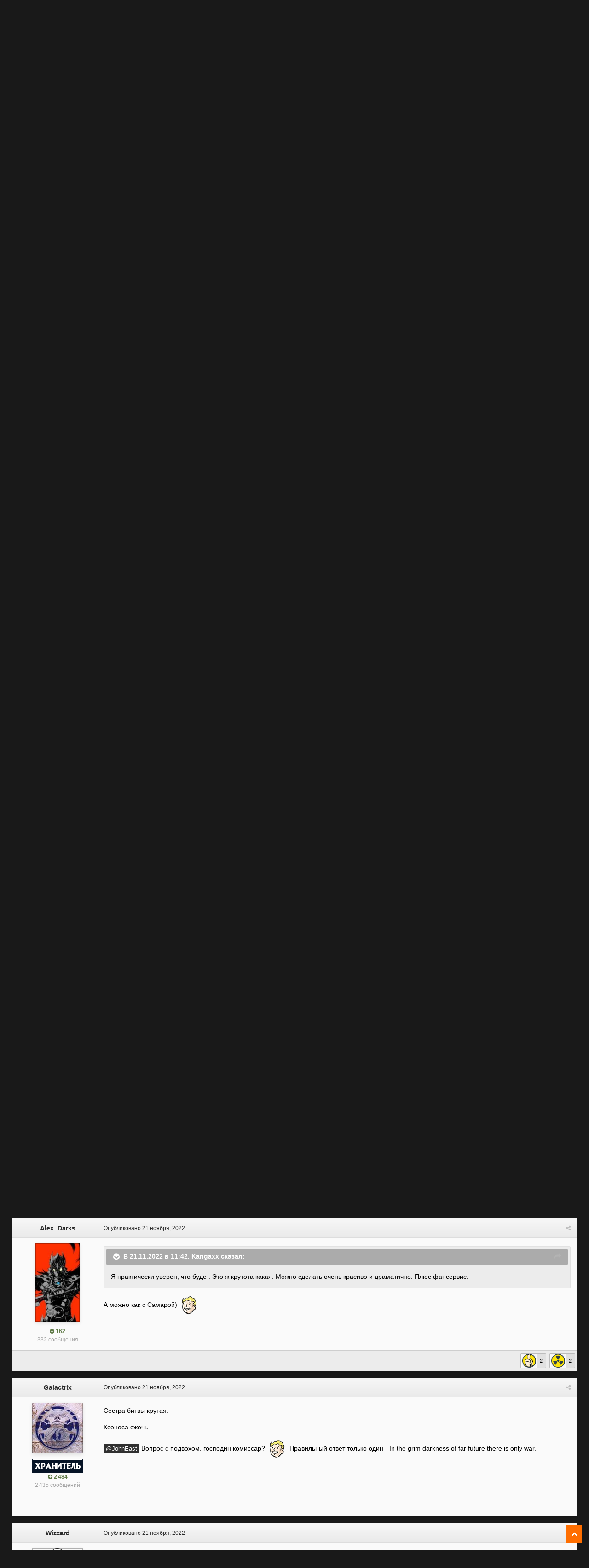

--- FILE ---
content_type: text/html;charset=UTF-8
request_url: https://forum.rpgnuke.ru/topic/17713/?tab=comments
body_size: 23181
content:
<!DOCTYPE html><html id="ipsfocus" lang="ru-RU" dir="ltr" class="focus-g2 focus-guest focus-guest-alert focus-wallpaper focus-post-bar focus-post-row"><head><title>Арджента и Ирлиет. Биографии спутников в Warhammer 40000: Rogue Trader - Новости - RPGNuke Forums</title>
		<!-- Global site tag (gtag.js) - Google Analytics -->
<script async src="https://www.googletagmanager.com/gtag/js?id=UA-21549895-1"></script>
<script>
  window.dataLayer = window.dataLayer || [];
  function gtag(){dataLayer.push(arguments);}
  gtag('js', new Date());

  gtag('config', 'UA-21549895-1');
</script>


		<!--[if lt IE 9]>
			<link rel="stylesheet" type="text/css" href="https://forum.rpgnuke.ru/uploads/css_built_2/5e61784858ad3c11f00b5706d12afe52_ie8.css.3896a78201d353e3b2bccb245898c6bd.css">
		    <script src="//forum.rpgnuke.ru/applications/core/interface/html5shiv/html5shiv.js"></script>
		<![endif]-->
		
<meta charset="utf-8">

	<meta name="viewport" content="width=device-width, initial-scale=1">



	<meta name="twitter:card" content="summary" />



	
		
			
				<meta name="description" content="Арджента и Ирлиет. Биографии спутников в Warhammer 40000: Rogue Trader">
			
		
	

	
		
			
				<meta property="og:title" content="Арджента и Ирлиет. Биографии спутников в Warhammer 40000: Rogue Trader">
			
		
	

	
		
			
				<meta property="og:type" content="object">
			
		
	

	
		
			
				<meta property="og:url" content="https://forum.rpgnuke.ru/topic/17713/">
			
		
	

	
		
			
				<meta property="og:description" content="Арджента и Ирлиет. Биографии спутников в Warhammer 40000: Rogue Trader">
			
		
	

	
		
			
				<meta property="og:updated_time" content="2023-01-17T17:55:48Z">
			
		
	

	
		
			
				<meta property="og:site_name" content="RPGNuke Forums">
			
		
	

	
		
			
				<meta property="og:locale" content="ru_RU">
			
		
	

<meta name="theme-color" content="#1e1e1e">

	
		<link rel="next" href="https://forum.rpgnuke.ru/topic/17713/?page=2" />
	

	
		<link rel="last" href="https://forum.rpgnuke.ru/topic/17713/?page=2" />
	

	
		<link rel="canonical" href="https://forum.rpgnuke.ru/topic/17713/" />
	



		




	<link rel='stylesheet' href='https://forum.rpgnuke.ru/uploads/css_built_2/341e4a57816af3ba440d891ca87450ff_framework.css.4adb4403eb525419402e3933ed39384e.css?v=4e52a1ea3c' media='all'>

	<link rel='stylesheet' href='https://forum.rpgnuke.ru/uploads/css_built_2/05e81b71abe4f22d6eb8d1a929494829_responsive.css.bb5642471304f1ff2d466ea255588512.css?v=4e52a1ea3c' media='all'>

	<link rel='stylesheet' href='https://forum.rpgnuke.ru/uploads/css_built_2/20446cf2d164adcc029377cb04d43d17_flags.css.fa669a0199e1289e23b7521be22958bf.css?v=4e52a1ea3c' media='all'>

	<link rel='stylesheet' href='https://forum.rpgnuke.ru/uploads/css_built_2/90eb5adf50a8c640f633d47fd7eb1778_core.css.167e0e13496ec35666f67fbcf01dbb07.css?v=4e52a1ea3c' media='all'>

	<link rel='stylesheet' href='https://forum.rpgnuke.ru/uploads/css_built_2/5a0da001ccc2200dc5625c3f3934497d_core_responsive.css.f685e9948206de0d2af0a0d97b912670.css?v=4e52a1ea3c' media='all'>

	<link rel='stylesheet' href='https://forum.rpgnuke.ru/uploads/css_built_2/62e269ced0fdab7e30e026f1d30ae516_forums.css.09d12da101f03559c62757b33f65d56c.css?v=4e52a1ea3c' media='all'>

	<link rel='stylesheet' href='https://forum.rpgnuke.ru/uploads/css_built_2/76e62c573090645fb99a15a363d8620e_forums_responsive.css.74ff90abd30177aff061fc13fb66a34c.css?v=4e52a1ea3c' media='all'>




<link rel='stylesheet' href='https://forum.rpgnuke.ru/uploads/css_built_2/258adbb6e4f3e83cd3b355f84e3fa002_custom.css.8bae9dbc041a94cafbbe844d6c55499e.css?v=4e52a1ea3c' media='all'>



		
<script>
var focushtml = document.getElementById('ipsfocus');
function addClass(el, className) { if (el.classList) el.classList.add(className); else if (!hasClass(el, className)) el.className += ' ' + className; }
function getCookie(name) { var v = document.cookie.match('(^|;) ?' + name + '=([^;]*)(;|$)'); return v ? v[2] : null; }
function setCookie(name, value, days) { var d = new Date; d.setTime(d.getTime() + 24*60*60*1000*days); document.cookie = name + "=" + value + ";path=/;expires=" + d.toGMTString(); }
function deleteCookie(name) { setCookie(name, '', -1); }

var backgroundCookie = getCookie('snapshot42_ifbg_class');
if(backgroundCookie){ addClass(focushtml, '' + backgroundCookie + ''); } else { addClass(focushtml, 'ipsfocus_bg1'); }



</script>
		

	<script type='text/javascript'>
		var ipsDebug = false;		
	
		var CKEDITOR_BASEPATH = '//forum.rpgnuke.ru/applications/core/interface/ckeditor/ckeditor/';
	
		var ipsSettings = {
			
			
			cookie_path: "/",
			
			cookie_prefix: "ips4_",
			
			
			cookie_ssl: true,
			
			upload_imgURL: "",
			message_imgURL: "",
			notification_imgURL: "",
			baseURL: "//forum.rpgnuke.ru/",
			jsURL: "//forum.rpgnuke.ru/applications/core/interface/js/js.php",
			csrfKey: "cfa52e7116d9e4505e8b095b2bfee2a6",
			antiCache: "4e52a1ea3c",
			disableNotificationSounds: false,
			useCompiledFiles: true,
			links_external: true,
			memberID: 0,
			analyticsProvider: "ga",
			viewProfiles: true,
			mapProvider: 'none',
			mapApiKey: '',
			
		};
	</script>





<script type='text/javascript' src='//forum.rpgnuke.ru/applications/core/interface/howler/howler.core.min.js?v=4e52a1ea3c' data-ips></script>


<script type='text/javascript' src='https://forum.rpgnuke.ru/uploads/javascript_global/root_library.js.537b3e4db806321d9ff8111e42d76edd.js?v=4e52a1ea3c' data-ips></script>


<script type='text/javascript' src='https://forum.rpgnuke.ru/uploads/javascript_global/root_js_lang_2.js.2ef88a5ffd8bfa42d8d0f6f2b99df25b.js?v=4e52a1ea3c' data-ips></script>


<script type='text/javascript' src='https://forum.rpgnuke.ru/uploads/javascript_global/root_framework.js.01f0c3da5b3b0b7b6f9d8ad7ebd1fdee.js?v=4e52a1ea3c' data-ips></script>


<script type='text/javascript' src='https://forum.rpgnuke.ru/uploads/javascript_core/global_global_core.js.7a5e6473fc25d48d942afad9a6a5f866.js?v=4e52a1ea3c' data-ips></script>


<script type='text/javascript' src='https://forum.rpgnuke.ru/uploads/javascript_core/plugins_plugins.js.e3597113e99a754b35a99dae4dac7d09.js?v=4e52a1ea3c' data-ips></script>


<script type='text/javascript' src='https://forum.rpgnuke.ru/uploads/javascript_global/root_front.js.25bc816a5561d46c60c108789ad534f3.js?v=4e52a1ea3c' data-ips></script>


<script type='text/javascript' src='https://forum.rpgnuke.ru/uploads/javascript_forums/front_front_topic.js.bded8919f449533d71e7ca8805bebd6b.js?v=4e52a1ea3c' data-ips></script>


<script type='text/javascript' src='https://forum.rpgnuke.ru/uploads/javascript_core/front_front_core.js.5121712e9120a62aa42811748760beab.js?v=4e52a1ea3c' data-ips></script>


<script type='text/javascript' src='https://forum.rpgnuke.ru/uploads/javascript_global/root_map.js.00774da107c83ba98beb948cd9a7eedd.js?v=4e52a1ea3c' data-ips></script>



	<script type='text/javascript'>
		
			ips.setSetting( 'date_format', jQuery.parseJSON('"dd.mm.yy"') );
		
			ips.setSetting( 'date_first_day', jQuery.parseJSON('0') );
		
			ips.setSetting( 'remote_image_proxy', jQuery.parseJSON('0') );
		
			ips.setSetting( 'ipb_url_filter_option', jQuery.parseJSON('"none"') );
		
			ips.setSetting( 'url_filter_any_action', jQuery.parseJSON('"allow"') );
		
			ips.setSetting( 'bypass_profanity', jQuery.parseJSON('0') );
		
			ips.setSetting( 'emoji_style', jQuery.parseJSON('"disabled"') );
		
			ips.setSetting( 'emoji_shortcodes', jQuery.parseJSON('"1"') );
		
			ips.setSetting( 'emoji_ascii', jQuery.parseJSON('"1"') );
		
			ips.setSetting( 'emoji_cache', jQuery.parseJSON('"1768747155"') );
		
			ips.setSetting( 'minimizeQuote_size', jQuery.parseJSON('5') );
		
			ips.setSetting( 'minimizeQuote_showFirstAppear', jQuery.parseJSON('0') );
		
		
	</script>



<script type='application/ld+json'>
{
    "@context": "http://schema.org",
    "@type": "DiscussionForumPosting",
    "url": "https://forum.rpgnuke.ru/topic/17713/",
    "discussionUrl": "https://forum.rpgnuke.ru/topic/17713/",
    "name": "\u0410\u0440\u0434\u0436\u0435\u043d\u0442\u0430 \u0438 \u0418\u0440\u043b\u0438\u0435\u0442. \u0411\u0438\u043e\u0433\u0440\u0430\u0444\u0438\u0438 \u0441\u043f\u0443\u0442\u043d\u0438\u043a\u043e\u0432 \u0432 Warhammer 40000: Rogue Trader",
    "headline": "\u0410\u0440\u0434\u0436\u0435\u043d\u0442\u0430 \u0438 \u0418\u0440\u043b\u0438\u0435\u0442. \u0411\u0438\u043e\u0433\u0440\u0430\u0444\u0438\u0438 \u0441\u043f\u0443\u0442\u043d\u0438\u043a\u043e\u0432 \u0432 Warhammer 40000: Rogue Trader",
    "text": "\u0410\u0440\u0434\u0436\u0435\u043d\u0442\u0430 \u0438 \u0418\u0440\u043b\u0438\u0435\u0442. \u0411\u0438\u043e\u0433\u0440\u0430\u0444\u0438\u0438 \u0441\u043f\u0443\u0442\u043d\u0438\u043a\u043e\u0432 \u0432 Warhammer 40000: Rogue Trader\n",
    "dateCreated": "2022-11-21T09:00:02+0000",
    "datePublished": "2022-11-21T09:00:02+0000",
    "pageStart": 1,
    "pageEnd": 2,
    "image": "https://forum.rpgnuke.ru/uploads/monthly_2020_06/photo-1.thumb.jpg.2065046d0c86192353f3e933ad04c69f.jpg",
    "author": {
        "@type": "Person",
        "name": "Nuke-Bot 2000",
        "image": "https://forum.rpgnuke.ru/uploads/monthly_2020_06/photo-1.thumb.jpg.2065046d0c86192353f3e933ad04c69f.jpg",
        "url": "https://forum.rpgnuke.ru/user/1/"
    },
    "interactionStatistic": [
        {
            "@type": "InteractionCounter",
            "interactionType": "http://schema.org/ViewAction",
            "userInteractionCount": 3512
        },
        {
            "@type": "InteractionCounter",
            "interactionType": "http://schema.org/CommentAction",
            "userInteractionCount": 22
        },
        {
            "@type": "InteractionCounter",
            "interactionType": "http://schema.org/FollowAction",
            "userInteractionCount": 0
        }
    ],
    "comment": [
        {
            "@type": "Comment",
            "url": "https://forum.rpgnuke.ru/topic/17713/?do=findComment\u0026comment=331566",
            "author": {
                "@type": "Person",
                "name": "Nuke-Bot 2000",
                "image": "https://forum.rpgnuke.ru/uploads/monthly_2020_06/photo-1.thumb.jpg.2065046d0c86192353f3e933ad04c69f.jpg",
                "url": "https://forum.rpgnuke.ru/user/1/"
            },
            "dateCreated": "2022-11-21T09:00:02+0000",
            "text": "\u0410\u0440\u0434\u0436\u0435\u043d\u0442\u0430 \u0438 \u0418\u0440\u043b\u0438\u0435\u0442. \u0411\u0438\u043e\u0433\u0440\u0430\u0444\u0438\u0438 \u0441\u043f\u0443\u0442\u043d\u0438\u043a\u043e\u0432 \u0432 Warhammer 40000: Rogue Trader\n",
            "mainEntityOfPage": "https://forum.rpgnuke.ru/topic/17713/"
        },
        {
            "@type": "Comment",
            "url": "https://forum.rpgnuke.ru/topic/17713/?do=findComment\u0026comment=331568",
            "author": {
                "@type": "Person",
                "name": "Alex_Darks",
                "image": "https://forum.rpgnuke.ru/uploads/monthly_2021_02/f0d18718fa40cbf12d619b11e0d84cf2.thumb.jpg.618e03daabc1a4b3e68f23098eb35dae.jpg",
                "url": "https://forum.rpgnuke.ru/user/19085/"
            },
            "dateCreated": "2022-11-21T11:02:56+0000",
            "text": "\u0414\u043e \u0430\u043b\u044c\u0444\u044b \u043e\u0441\u0442\u0430\u043b\u0438\u0441\u044c \u0435\u0449\u0435 \u0434\u0432\u043e\u0435 (\u0414\u0436\u0430\u0439 \u0438 \u0425\u0435\u043d\u0434\u0440\u0438\u043a\u0441).\n\n\n\n\t\u041f\u043e \u0441\u043b\u0443\u0445\u0430\u043c, \u0432\u043e\u043b\u043a \u0433\u043e\u0442\u043e\u0432, \u043d\u043e \u0435\u0433\u043e \u043f\u043e\u043a\u0430 \u0434\u0435\u0440\u0436\u0430\u0442.\n\n",
            "mainEntityOfPage": "https://forum.rpgnuke.ru/topic/17713/"
        },
        {
            "@type": "Comment",
            "url": "https://forum.rpgnuke.ru/topic/17713/?do=findComment\u0026comment=331569",
            "author": {
                "@type": "Person",
                "name": "Kangaxx",
                "image": "https://forum.rpgnuke.ru/uploads/monthly_2022_07/AVANUKE.thumb.jpg.ea594413b0f7cf2986afc33b28aa2583.jpg",
                "url": "https://forum.rpgnuke.ru/user/3359/"
            },
            "dateCreated": "2022-11-21T11:24:49+0000",
            "text": "\u042d\u043b\u044c\u0434\u0430\u0440 \u043c\u0438\u043b\u0430\u0445\u0430. \u0418 \u041d\u0430\u0432\u0438\u0433\u0430\u0442\u043e\u0440 \u0442\u043e\u0436\u0435 \u043c\u0438\u043b\u0430\u0445\u0430. \u0411\u0443\u0434\u0435\u043c \u0434\u0443\u043c\u0430\u0442\u044c.\n",
            "mainEntityOfPage": "https://forum.rpgnuke.ru/topic/17713/"
        },
        {
            "@type": "Comment",
            "url": "https://forum.rpgnuke.ru/topic/17713/?do=findComment\u0026comment=331570",
            "author": {
                "@type": "Person",
                "name": "Alex_Darks",
                "image": "https://forum.rpgnuke.ru/uploads/monthly_2021_02/f0d18718fa40cbf12d619b11e0d84cf2.thumb.jpg.618e03daabc1a4b3e68f23098eb35dae.jpg",
                "url": "https://forum.rpgnuke.ru/user/19085/"
            },
            "dateCreated": "2022-11-21T11:30:41+0000",
            "text": "\u041d\u0430\u0434\u0435\u0435\u0448\u044c\u0441\u044f \u043d\u0430 \u0440\u043e\u043c\u0430\u043d \u0441 \u044d\u043b\u044c\u0434\u0430\u0440\u043a\u043e\u0439? (\u0441 \u043d\u0430\u0432\u0438\u0433\u0430\u0442\u043e\u0440\u043e\u043c \u043f\u043e\u0434\u0442\u0432\u0435\u0440\u0436\u0434\u0435\u043d)\n\n",
            "mainEntityOfPage": "https://forum.rpgnuke.ru/topic/17713/"
        },
        {
            "@type": "Comment",
            "url": "https://forum.rpgnuke.ru/topic/17713/?do=findComment\u0026comment=331571",
            "author": {
                "@type": "Person",
                "name": "JohnEast",
                "image": "https://forum.rpgnuke.ru/uploads/monthly_2022_08/845551323_LadyMechanika-TheMonsterofTheMinistryofHell001-000.thumb.jpg.d7074a70e53586e6f57ddfe3b8404159.jpg",
                "url": "https://forum.rpgnuke.ru/user/3372/"
            },
            "dateCreated": "2022-11-21T11:37:24+0000",
            "text": "\u041a\u043e\u0433\u043e \u0440\u043e\u043c\u0430\u043d\u0441\u0438\u0442\u044c \u0431\u0443\u0434\u0435\u043c?!\n\n",
            "mainEntityOfPage": "https://forum.rpgnuke.ru/topic/17713/"
        },
        {
            "@type": "Comment",
            "url": "https://forum.rpgnuke.ru/topic/17713/?do=findComment\u0026comment=331572",
            "author": {
                "@type": "Person",
                "name": "Kangaxx",
                "image": "https://forum.rpgnuke.ru/uploads/monthly_2022_07/AVANUKE.thumb.jpg.ea594413b0f7cf2986afc33b28aa2583.jpg",
                "url": "https://forum.rpgnuke.ru/user/3359/"
            },
            "dateCreated": "2022-11-21T11:42:39+0000",
            "text": "\u042f \u043f\u0440\u0430\u043a\u0442\u0438\u0447\u0435\u0441\u043a\u0438 \u0443\u0432\u0435\u0440\u0435\u043d, \u0447\u0442\u043e \u0431\u0443\u0434\u0435\u0442. \u042d\u0442\u043e \u0436 \u043a\u0440\u0443\u0442\u043e\u0442\u0430 \u043a\u0430\u043a\u0430\u044f. \u041c\u043e\u0436\u043d\u043e \u0441\u0434\u0435\u043b\u0430\u0442\u044c \u043e\u0447\u0435\u043d\u044c \u043a\u0440\u0430\u0441\u0438\u0432\u043e \u0438 \u0434\u0440\u0430\u043c\u0430\u0442\u0438\u0447\u043d\u043e. \u041f\u043b\u044e\u0441 \u0444\u0430\u043d\u0441\u0435\u0440\u0432\u0438\u0441.\n\n",
            "mainEntityOfPage": "https://forum.rpgnuke.ru/topic/17713/"
        },
        {
            "@type": "Comment",
            "url": "https://forum.rpgnuke.ru/topic/17713/?do=findComment\u0026comment=331573",
            "author": {
                "@type": "Person",
                "name": "Alex_Darks",
                "image": "https://forum.rpgnuke.ru/uploads/monthly_2021_02/f0d18718fa40cbf12d619b11e0d84cf2.thumb.jpg.618e03daabc1a4b3e68f23098eb35dae.jpg",
                "url": "https://forum.rpgnuke.ru/user/19085/"
            },
            "dateCreated": "2022-11-21T11:51:46+0000",
            "text": "\u0410 \u043c\u043e\u0436\u043d\u043e \u043a\u0430\u043a \u0441 \u0421\u0430\u043c\u0430\u0440\u043e\u0439) \n",
            "mainEntityOfPage": "https://forum.rpgnuke.ru/topic/17713/"
        },
        {
            "@type": "Comment",
            "url": "https://forum.rpgnuke.ru/topic/17713/?do=findComment\u0026comment=331575",
            "author": {
                "@type": "Person",
                "name": "Galactrix",
                "image": "https://forum.rpgnuke.ru/uploads/monthly_2019_11/1.thumb.jpg.c3e52649b14e128f9261fcbe5997243e.jpg",
                "url": "https://forum.rpgnuke.ru/user/8753/"
            },
            "dateCreated": "2022-11-21T12:54:21+0000",
            "text": "\u0421\u0435\u0441\u0442\u0440\u0430 \u0431\u0438\u0442\u0432\u044b \u043a\u0440\u0443\u0442\u0430\u044f.\n\n\n\n\t\u041a\u0441\u0435\u043d\u043e\u0441\u0430 \u0441\u0436\u0435\u0447\u044c.\n\n\n\n\t@JohnEast\u00a0\u0412\u043e\u043f\u0440\u043e\u0441 \u0441 \u043f\u043e\u0434\u0432\u043e\u0445\u043e\u043c, \u0433\u043e\u0441\u043f\u043e\u0434\u0438\u043d \u043a\u043e\u043c\u0438\u0441\u0441\u0430\u0440? \u00a0\u041f\u0440\u0430\u0432\u0438\u043b\u044c\u043d\u044b\u0439 \u043e\u0442\u0432\u0435\u0442 \u0442\u043e\u043b\u044c\u043a\u043e \u043e\u0434\u0438\u043d -\u00a0In the grim darkness of far future there is only war.\n\n",
            "mainEntityOfPage": "https://forum.rpgnuke.ru/topic/17713/"
        },
        {
            "@type": "Comment",
            "url": "https://forum.rpgnuke.ru/topic/17713/?do=findComment\u0026comment=331576",
            "author": {
                "@type": "Person",
                "name": "Wizzard",
                "image": "https://forum.rpgnuke.ru/uploads/monthly_2019_04/photo-96.thumb.png.8b8cb1edd0d93ccb62e5b342a3cef813.png",
                "url": "https://forum.rpgnuke.ru/user/96/"
            },
            "dateCreated": "2022-11-21T13:00:05+0000",
            "text": "\u0415\u0434\u0438\u043d\u0441\u0442\u0432\u0435\u043d\u043d\u0430\u044f \u043b\u044e\u0431\u043e\u0432\u044c \u0433\u0440\u0430\u0436\u0434\u0430\u043d\u0438\u043d\u0430 \u0418\u043c\u043f\u0435\u0440\u0438\u0438 \u044d\u0442\u043e \u0418\u043c\u043f\u0435\u0440\u0430\u0442\u043e\u0440, \u0442\u043e\u0432\u0430\u0440\u0438\u0449 \u043a\u043e\u043c\u0438\u0441\u0441\u0430\u0440.\n\n",
            "mainEntityOfPage": "https://forum.rpgnuke.ru/topic/17713/"
        },
        {
            "@type": "Comment",
            "url": "https://forum.rpgnuke.ru/topic/17713/?do=findComment\u0026comment=331577",
            "author": {
                "@type": "Person",
                "name": "Kangaxx",
                "image": "https://forum.rpgnuke.ru/uploads/monthly_2022_07/AVANUKE.thumb.jpg.ea594413b0f7cf2986afc33b28aa2583.jpg",
                "url": "https://forum.rpgnuke.ru/user/3359/"
            },
            "dateCreated": "2022-11-21T13:05:45+0000",
            "text": "",
            "mainEntityOfPage": "https://forum.rpgnuke.ru/topic/17713/"
        },
        {
            "@type": "Comment",
            "url": "https://forum.rpgnuke.ru/topic/17713/?do=findComment\u0026comment=331578",
            "author": {
                "@type": "Person",
                "name": "JohnEast",
                "image": "https://forum.rpgnuke.ru/uploads/monthly_2022_08/845551323_LadyMechanika-TheMonsterofTheMinistryofHell001-000.thumb.jpg.d7074a70e53586e6f57ddfe3b8404159.jpg",
                "url": "https://forum.rpgnuke.ru/user/3372/"
            },
            "dateCreated": "2022-11-21T14:09:55+0000",
            "text": "\u0413\u043e\u0440\u0436\u0443\u0441\u044c \u0432\u0430\u043c\u0438, \u0431\u043e\u0439\u0446\u044b!\n\n\n\n\n\n\t\u0410 \u043f\u0440\u0430\u0432\u0438\u043b\u044c\u043d\u044b\u0439 \u043e\u0442\u0432\u0435\u0442: \u041f\u0440\u0438\u043c\u043a\u043d\u0443\u0442\u044c \u0448\u0442\u044b\u043a\u0438!\n\n\n\n\t\u0418\u043c\u044f \u043d\u0430\u043c - \u043b\u0435\u0433\u0438\u043e\u043d. \u041a\u0440\u043e\u0432\u0438 \u043d\u0430\u0448\u0435\u0439 - \u043e\u043a\u0435\u0430\u043d. \u041c\u044b \u043d\u0435 \u0431\u043e\u0433\u0438 \u0438 \u043d\u0435 \u0442\u0438\u0442\u0430\u043d\u044b. \u041c\u044b -\u00a0\u0441\u043e\u043b\u0434\u0430\u0442\u044b. \u041c\u044b \u043d\u0435 \u0443\u043c\u0438\u0440\u0430\u0435\u043c. \u041c\u044b \u043e\u0442\u043f\u0440\u0430\u0432\u043b\u044f\u0435\u043c\u0441\u044f \u0432 \u0430\u0434 \u043d\u0430 \u043f\u0435\u0440\u0435\u0433\u0440\u0443\u043f\u043f\u0438\u0440\u043e\u0432\u043a\u0443.\n\n\n\n\t\u041a\u043e\u043c\u0438\u0441\u0441\u0430\u0440 \u042f\u0440\u0440\u0438\u043a\n\n",
            "mainEntityOfPage": "https://forum.rpgnuke.ru/topic/17713/"
        },
        {
            "@type": "Comment",
            "url": "https://forum.rpgnuke.ru/topic/17713/?do=findComment\u0026comment=331579",
            "author": {
                "@type": "Person",
                "name": "saruman",
                "image": "https://forum.rpgnuke.ru/uploads/profile/photo-thumb-1230.jpg",
                "url": "https://forum.rpgnuke.ru/user/1230/"
            },
            "dateCreated": "2022-11-21T20:11:18+0000",
            "text": "\u0412\u0441\u0435\u0445. \u042d\u0442\u043e\u0439 \u0432\u0441\u0435\u043b\u0435\u043d\u043d\u043e\u0439 \u043d\u0435 \u0445\u0432\u0430\u0442\u0430\u0435\u0442 \u043b\u044e\u0431\u0432\u0438!\n\n",
            "mainEntityOfPage": "https://forum.rpgnuke.ru/topic/17713/"
        },
        {
            "@type": "Comment",
            "url": "https://forum.rpgnuke.ru/topic/17713/?do=findComment\u0026comment=331580",
            "author": {
                "@type": "Person",
                "name": "Alex_Darks",
                "image": "https://forum.rpgnuke.ru/uploads/monthly_2021_02/f0d18718fa40cbf12d619b11e0d84cf2.thumb.jpg.618e03daabc1a4b3e68f23098eb35dae.jpg",
                "url": "https://forum.rpgnuke.ru/user/19085/"
            },
            "dateCreated": "2022-11-22T06:40:40+0000",
            "text": "\u0415\u0441\u043b\u0438 \u043a\u043e\u043c\u0443 \u0438\u043d\u0442\u0435\u0440\u0435\u0441\u043d\u043e, \u0421\u043e\u0432\u043e\u043a\u043e\u0442\u044b \u043e\u0431\u043d\u043e\u0432\u0438\u043b\u0438 \u0441\u0430\u0439\u0442 \u0438 \u0434\u043e\u0431\u0430\u0432\u0438\u043b\u0438 \u0440\u0430\u0437\u0434\u0435\u043b \u043f\u043e \u0441\u043f\u0443\u0442\u043d\u0438\u043a\u0430\u043c \u0441 \u043a\u043e\u0440\u043e\u0442\u043a\u0438\u043c \u043e\u043f\u0438\u0441\u0430\u043d\u0438\u0435\u043c.\n",
            "mainEntityOfPage": "https://forum.rpgnuke.ru/topic/17713/"
        },
        {
            "@type": "Comment",
            "url": "https://forum.rpgnuke.ru/topic/17713/?do=findComment\u0026comment=331581",
            "author": {
                "@type": "Person",
                "name": "Del-Vey",
                "image": "https://forum.rpgnuke.ru/uploads/monthly_2023_11/23423342234423.thumb.png.0ce8f560aaade33363973cc4364e65a9.png",
                "url": "https://forum.rpgnuke.ru/user/2/"
            },
            "dateCreated": "2022-11-22T07:13:49+0000",
            "text": "\u0422\u0430\u043c \u0432\u0441\u0451 \u0442\u0435 \u0436\u0435 \u0448\u0435\u0441\u0442\u0435\u0440\u043e, \u043d\u0438\u043a\u043e\u0433\u043e \u043d\u043e\u0432\u043e\u0433\u043e \u043f\u043e\u043a\u0430.\n\n",
            "mainEntityOfPage": "https://forum.rpgnuke.ru/topic/17713/"
        },
        {
            "@type": "Comment",
            "url": "https://forum.rpgnuke.ru/topic/17713/?do=findComment\u0026comment=331582",
            "author": {
                "@type": "Person",
                "name": "Alex_Darks",
                "image": "https://forum.rpgnuke.ru/uploads/monthly_2021_02/f0d18718fa40cbf12d619b11e0d84cf2.thumb.jpg.618e03daabc1a4b3e68f23098eb35dae.jpg",
                "url": "https://forum.rpgnuke.ru/user/19085/"
            },
            "dateCreated": "2022-11-22T07:23:50+0000",
            "text": "\u041d\u043e\u0432\u043e\u0433\u043e \u043d\u0435\u0442\u0443, \u043d\u043e \u0442\u0430\u043c \u0434\u043e\u043f\u0438\u0441\u0430\u043b\u0438, \u0447\u0442\u043e \u043f\u0435\u0440\u0441\u043e\u043d\u0430\u0436 \u043c\u043e\u0436\u0435\u0442 \u043d\u0430 \u043f\u043e\u043b\u0435 \u0431\u043e\u044f.\n\n\n\n\t\u0423\u0447\u0438\u0442\u044b\u0432\u0430\u044f, \u0447\u0442\u043e \u043d\u0430 \u043f\u0440\u043e\u0448\u043b\u043e\u0439 \u043d\u0435\u0434\u0435\u043b\u0435 \u0431\u044b\u043b\u0430 \u0432\u0432\u043e\u0434\u043d\u0430\u044f \u043f\u0440\u043e \u0438\u043d\u043a\u0432\u0438\u0437\u0438\u0446\u0438\u044e, \u0442\u043e \u043d\u0430 \u044d\u0442\u043e\u0439 \u043d\u0435\u0434\u0435\u043b\u0435 \u043c\u043e\u0436\u0435\u0442 \u0431\u044b\u0442\u044c \u0434\u043e\u0437\u043d\u0430\u0432\u0430\u0442\u0435\u043b\u044c.\n\n",
            "mainEntityOfPage": "https://forum.rpgnuke.ru/topic/17713/"
        }
    ]
}	
</script>

<script type='application/ld+json'>
{
    "@context": "http://www.schema.org",
    "@type": "WebSite",
    "name": "RPGNuke Forums",
    "url": "https://forum.rpgnuke.ru/",
    "potentialAction": {
        "type": "SearchAction",
        "query-input": "required name=query",
        "target": "https://forum.rpgnuke.ru/search/?q={query}"
    },
    "inLanguage": [
        {
            "@type": "Language",
            "name": "\u0420\u0443\u0441\u0441\u043a\u0438\u0439 (RU)",
            "alternateName": "ru-RU"
        }
    ]
}	
</script>

<script type='application/ld+json'>
{
    "@context": "http://www.schema.org",
    "@type": "Organization",
    "name": "RPGNuke Forums",
    "url": "https://forum.rpgnuke.ru/",
    "logo": "https://forum.rpgnuke.ru/uploads/monthly_2019_08/LOGORPGN.png.501200b33f8cb829ad4053f5b661e91e.png",
    "address": {
        "@type": "PostalAddress",
        "streetAddress": "",
        "addressLocality": null,
        "addressRegion": null,
        "postalCode": null,
        "addressCountry": null
    }
}	
</script>

<script type='application/ld+json'>
{
    "@context": "http://schema.org",
    "@type": "BreadcrumbList",
    "itemListElement": [
        {
            "@type": "ListItem",
            "position": 1,
            "item": {
                "@id": "https://forum.rpgnuke.ru/forum/3/",
                "name": "RPGNuke"
            }
        },
        {
            "@type": "ListItem",
            "position": 2,
            "item": {
                "@id": "https://forum.rpgnuke.ru/forum/167/",
                "name": "Новости"
            }
        }
    ]
}	
</script>


		
		
<script type='text/javascript'>

$(document).ready(function(){

	// Add picker icon to elUserNav
	var backgroundTooltip = $('.focus-picker').css('content').slice(1, -1);
	$('.ipsfocus-toggleBgPicker a').prop('title', backgroundTooltip);
	
	// Add picker icon to mobiles
	$("#elMobileNav li[data-ipsDrawer]").before("<li class='ipsfocus-toggleBgPicker'><a href='#'><i class='fa fa-picture-o'></i></a></li>");
	
	$(".ipsfocus-toggleBgPicker a").on('click', function( event ) {
	    event.preventDefault();
	    $(".focus-pickerWrap").slideToggle();
	});

$(".focus-picker span").on('click', function(){
  var backgroundClass = $(this).attr("class");
  $("html").removeClass("ipsfocus_bg1 ipsfocus_bg2 ipsfocus_bg3 ipsfocus_bg4 ipsfocus_bg5 ipsfocus_bg6").addClass(backgroundClass);
  setCookie('snapshot42_ifbg_class', '' + backgroundClass + '', 365);
});

});
</script>
		
<script type='text/javascript'>$(document).ready(function(){
  
function debounce(func, wait, immediate) { var timeout; return function() { var context = this, args = arguments; var later = function() { timeout = null; if (!immediate) func.apply(context, args); }; var callNow = immediate && !timeout; clearTimeout(timeout); timeout = setTimeout(later, wait); if (callNow) func.apply(context, args); }; };

/* Desktop = 30, Tablet = 20, Mobile = 10 */
var detectDevice = function(){ var grabPageWidth = $('body').css('min-width'); return parseFloat(grabPageWidth, 10); }
detectDevice();

// Relocate search bar
var relocateSearch = function(){ if (detectDevice() > 25){ $("#elSearch").prependTo(".ipsfocus-search"); } else { $("#elSearch").prependTo(".mobile-search"); } }
relocateSearch();

var resizeWindow = function(){ var wClasses = "wDesktop wTablet wMobile"; if(detectDevice() === 30){ $("html").removeClass(wClasses).addClass("wDesktop"); } else if(detectDevice() === 20){ $("html").removeClass(wClasses).addClass("wTablet"); } else { $("html").removeClass(wClasses).addClass("wMobile"); }}
resizeWindow();

// Bug fix: The resize event is triggered when tablets and mobiles are scrolled, breaking the search bar in Android and Chrome
var cachedDevice = detectDevice();

// Run width functions after 500ms pause
$(window).resize(debounce(function(){ var newDevice = detectDevice(); if(newDevice !== cachedDevice){
	resizeWindow();
	relocateSearch();
	cachedDevice = newDevice;
}}, 500));


/* Navigation */            
function ipsfocusNavigation() {
	
	var navwidth = 0;
	var morewidth = $('.ipsNavBar_primary .focus-nav-more').outerWidth(true);
	$('.ipsNavBar_primary > ul > li:not(.focus-nav-more)').each(function() {
		navwidth += $(this).outerWidth( true ) + 2;
	});
	var availablespace = $('.ipsNavBar_primary').outerWidth(true) - morewidth;
	if (availablespace > 0 && navwidth > availablespace) {
		var lastItem = $('.ipsNavBar_primary > ul > li:not(.focus-nav-more)').last();
		lastItem.attr('data-width', lastItem.outerWidth(true));
		lastItem.prependTo($('.ipsNavBar_primary .focus-nav-more > ul'));
		ipsfocusNavigation();
	} else {
		var firstMoreElement = $('.ipsNavBar_primary li.focus-nav-more li').first();
		if (navwidth + firstMoreElement.data('width') < availablespace) {
			firstMoreElement.insertBefore($('.ipsNavBar_primary .focus-nav-more'));
		}
	}
	
	if ($('.focus-nav-more li').length > 0) {
		$('.focus-nav-more').removeClass('focus-nav-hidden');
	} else {
		$('.focus-nav-more').addClass('focus-nav-hidden');
	}
	
}

$(window).on('load',function(){
	$(".ipsNavBar_primary").removeClass("focus-nav-loading");
  	ipsfocusNavigation();
});

$(window).on('resize',function(){
	ipsfocusNavigation();
});

// Make hover navigation work with touch devices
// http://osvaldas.info/drop-down-navigation-responsive-and-touch-friendly
;(function(e,t,n,r){e.fn.doubleTapToGo=function(r){if(!("ontouchstart"in t)&&!navigator.msMaxTouchPoints&&!navigator.userAgent.toLowerCase().match(/windows phone os 7/i))return false;this.each(function(){var t=false;e(this).on("click",function(n){var r=e(this);if(r[0]!=t[0]){n.preventDefault();t=r}});e(n).on("click touchstart MSPointerDown",function(n){var r=true,i=e(n.target).parents();for(var s=0;s<i.length;s++)if(i[s]==t[0])r=false;if(r)t=false})});return this}})(jQuery,window,document);

$('.ipsNavBar_primary > ul > li:has(ul)').doubleTapToGo();

// Hide post controls if empty
$(".cPost .ipsComment_controls li.ipsHide:only-child").closest('.ipsItemControls').addClass('iIC-no-buttons');
$(".cPost .ipsReact .ipsReact_blurb.ipsHide:only-child").closest('.ipsItemControls').addClass('iIC-no-react');


// Assign feature colour to icon if the transparent setting is enabled
$(".ipsItemStatus_large[style]").each(function(){
	var feature = $(this).attr('data-feature');
	$(this).css( "color", feature );
});


});</script>
		
<script type='text/javascript'>
$(document).ready(function(){
	
var dismissCookie = ips.utils.cookie.get( 'focusMessage_222224' );

if ( dismissCookie != 'dismissed' )	{
    $(".ipsfocus-globalMessage").addClass('displayGlobalMessage');
}

$(".ipsfocus-globalDismiss").on('click', function( event ) {
    event.preventDefault();
    $(".ipsfocus-globalMessage").slideUp();
    ips.utils.cookie.set( 'focusMessage_222224', 'dismissed', true );
});
	
});
</script>
		
		

<script type='text/javascript'>
$(document).ready(function(){
	
	var detectDevice = function(){ var grabPageWidth = $('body').css('min-width'); return parseFloat(grabPageWidth, 10); }
	detectDevice();

	var supportsBackdrop = function(){ var grabBackgroundWidth = $('.background').css('min-width'); return parseFloat(grabBackgroundWidth, 10); }
	supportsBackdrop();
	
	if (detectDevice() > 25){
		
		if (supportsBackdrop() < 20){
		
			// Add blurred elements on desktop browsers which dont support backdrop-filter
			var addBlurTo = ".ipsfocusBox, #header, .ipsBreadcrumb, .nav-bar";
			
			$( addBlurTo ).append( "<div class='box-blur'><div class='box-blur-image'></div></div>" );
			
			$( ".box-blur").each(function(){
			
				var boxPositionTopInitial = $(this).offset().top - 20;
				var boxPositionTop = Math.abs($(this).offset().top - 20);
				var boxPositionLeft = $(this).offset().left;
				
				$(this).css({ "background-position" : "50% -" + boxPositionTop + "px" });
				$(this).find('.box-blur-image').css({ "transform" : "translateX(-" + boxPositionLeft + "px)" });
			});
			
		}

	}
	
});
</script>

		
		

	<link rel='shortcut icon' href='https://forum.rpgnuke.ru/uploads/monthly_2018_12/forumfav142335454578432342342.ico.38d7be3109801eccce3749070bdee1ec.ico'>

	</head><body class="ipsApp ipsApp_front ipsJS_none ipsClearfix" data-controller="core.front.core.app,plugins.minimizequote"  data-message=""  data-pageapp="forums" data-pagelocation="front" data-pagemodule="forums" data-pagecontroller="topic"><a href="#elContent" class="ipsHide" title="Перейти к основному содержанию на этой странице" accesskey="m">Перейти к содержанию</a>
		
		
<ul id='elMobileNav' class='ipsList_inline ipsResponsive_hideDesktop ipsResponsive_block' data-controller='core.front.core.mobileNav'>
	
		
			
			
				
				
			
				
					<li id='elMobileBreadcrumb'>
						<a href='https://forum.rpgnuke.ru/forum/167/'>
							<span>Новости</span>
						</a>
					</li>
				
				
			
				
				
			
		
	
  
	<li>
		<a href='https://forum.rpgnuke.ru/'><i class="fa fa-home" aria-hidden="true"></i></a>
	</li>
	
	
	<li >
		<a data-action="defaultStream" class='ipsType_light'  href='https://forum.rpgnuke.ru/discover/'><i class='icon-newspaper'></i></a>
	</li>

	
		<li class='ipsJS_show'>
			<a href='https://forum.rpgnuke.ru/search/'><i class='fa fa-search'></i></a>
		</li>
	
	<li data-ipsDrawer data-ipsDrawer-drawerElem='#elMobileDrawer'>
		<a href='#'>
			
			
				
			
			
			
			<i class='fa fa-navicon'></i>
		</a>
	</li>
</ul>
		<div class="mobile-search"></div>
		
		<div class="background"></div>
		
		<div id="ipsLayout_header">
			
			
			
			<div class="ipsLayout_container">
				
				<header id="header"><div class="flex flex-jB">
						<div class="flex01 flex11-t">


<a href='https://forum.rpgnuke.ru/' class='logo' accesskey='1'><img src="https://forum.rpgnuke.ru/uploads/monthly_2019_08/LOGORPGN.png.501200b33f8cb829ad4053f5b661e91e.png" alt='RPGNuke Forums'></a>
</div>
						<div class="focus-nav focus-nav-right">

	<nav>
		<div class='ipsNavBar_primary focus-nav-loading'>
			

	<div id="elSearchWrapper" class="ipsPos_right">
		<div id='elSearch' class='' data-controller='core.front.core.quickSearch'>
			<form accept-charset='utf-8' action='//forum.rpgnuke.ru/search/?do=quicksearch' method='post'>
				<input type='search' id='elSearchField' placeholder='Поиск...' name='q'>
				<button class='cSearchSubmit' type="submit"><i class="fa fa-search"></i></button>
				<div id="elSearchExpanded">
					<div class="ipsMenu_title">
						Искать в
					</div>
					<ul class="ipsSideMenu_list ipsSideMenu_withRadios ipsSideMenu_small ipsType_normal" data-ipsSideMenu data-ipsSideMenu-type="radio" data-ipsSideMenu-responsive="false" data-role="searchContexts">
						<li>
							<span class='ipsSideMenu_item ipsSideMenu_itemActive' data-ipsMenuValue='all'>
								<input type="radio" name="type" value="all" checked id="elQuickSearchRadio_type_all">
								<label for='elQuickSearchRadio_type_all' id='elQuickSearchRadio_type_all_label'>Везде</label>
							</span>
						</li>
						
						
							<li>
								<span class='ipsSideMenu_item' data-ipsMenuValue='forums_topic'>
									<input type="radio" name="type" value="forums_topic" id="elQuickSearchRadio_type_forums_topic">
									<label for='elQuickSearchRadio_type_forums_topic' id='elQuickSearchRadio_type_forums_topic_label'>Темы</label>
								</span>
							</li>
						
						
							
								<li>
									<span class='ipsSideMenu_item' data-ipsMenuValue='contextual_{&quot;type&quot;:&quot;forums_topic&quot;,&quot;nodes&quot;:167}'>
										<input type="radio" name="type" value='contextual_{&quot;type&quot;:&quot;forums_topic&quot;,&quot;nodes&quot;:167}' id='elQuickSearchRadio_type_contextual_{&quot;type&quot;:&quot;forums_topic&quot;,&quot;nodes&quot;:167}'>
										<label for='elQuickSearchRadio_type_contextual_{&quot;type&quot;:&quot;forums_topic&quot;,&quot;nodes&quot;:167}' id='elQuickSearchRadio_type_contextual_{&quot;type&quot;:&quot;forums_topic&quot;,&quot;nodes&quot;:167}_label'>Этот форум</label>
									</span>
								</li>
							
								<li>
									<span class='ipsSideMenu_item' data-ipsMenuValue='contextual_{&quot;type&quot;:&quot;forums_topic&quot;,&quot;item&quot;:17713}'>
										<input type="radio" name="type" value='contextual_{&quot;type&quot;:&quot;forums_topic&quot;,&quot;item&quot;:17713}' id='elQuickSearchRadio_type_contextual_{&quot;type&quot;:&quot;forums_topic&quot;,&quot;item&quot;:17713}'>
										<label for='elQuickSearchRadio_type_contextual_{&quot;type&quot;:&quot;forums_topic&quot;,&quot;item&quot;:17713}' id='elQuickSearchRadio_type_contextual_{&quot;type&quot;:&quot;forums_topic&quot;,&quot;item&quot;:17713}_label'>Эта тема</label>
									</span>
								</li>
							
						
						<li data-role="showMoreSearchContexts">
							<span class='ipsSideMenu_item' data-action="showMoreSearchContexts" data-exclude="forums_topic">
								Ещё...
							</span>
						</li>
					</ul>
					<div class="ipsMenu_title">
						Поиск результатов, которые содержат...
					</div>
					<ul class='ipsSideMenu_list ipsSideMenu_withRadios ipsSideMenu_small ipsType_normal' role="radiogroup" data-ipsSideMenu data-ipsSideMenu-type="radio" data-ipsSideMenu-responsive="false" data-filterType='andOr'>
						
							<li>
								<span class='ipsSideMenu_item ipsSideMenu_itemActive' data-ipsMenuValue='or'>
									<input type="radio" name="search_and_or" value="or" checked id="elRadio_andOr_or">
									<label for='elRadio_andOr_or' id='elField_andOr_label_or'><em>Любое</em> из моих слов поискового запроса</label>
								</span>
							</li>
						
							<li>
								<span class='ipsSideMenu_item ' data-ipsMenuValue='and'>
									<input type="radio" name="search_and_or" value="and"  id="elRadio_andOr_and">
									<label for='elRadio_andOr_and' id='elField_andOr_label_and'><em>Все</em> мои слова из поискового запроса</label>
								</span>
							</li>
						
					</ul>
					<div class="ipsMenu_title">
						Поиск результатов в...
					</div>
					<ul class='ipsSideMenu_list ipsSideMenu_withRadios ipsSideMenu_small ipsType_normal' role="radiogroup" data-ipsSideMenu data-ipsSideMenu-type="radio" data-ipsSideMenu-responsive="false" data-filterType='searchIn'>
						<li>
							<span class='ipsSideMenu_item ipsSideMenu_itemActive' data-ipsMenuValue='all'>
								<input type="radio" name="search_in" value="all" checked id="elRadio_searchIn_and">
								<label for='elRadio_searchIn_and' id='elField_searchIn_label_all'>Заголовки и содержание контента</label>
							</span>
						</li>
						<li>
							<span class='ipsSideMenu_item' data-ipsMenuValue='titles'>
								<input type="radio" name="search_in" value="titles" id="elRadio_searchIn_titles">
								<label for='elRadio_searchIn_titles' id='elField_searchIn_label_titles'>Только заголовки контента</label>
							</span>
						</li>
					</ul>
				</div>
			</form>
		</div>
	</div>

			<ul data-role="primaryNavBar">
				


	
		
		
		<li  id='elNavSecondary_18' data-role="navBarItem" data-navApp="core" data-navExt="CustomItem">
			
			
				<a href="http://www.rpgnuke.ru/"  data-navItem-id="18"  >
					Сайт
				</a>
			
			
		</li>
	
	

	
	

	
		
		
		<li  id='elNavSecondary_2' data-role="navBarItem" data-navApp="core" data-navExt="CustomItem">
			
			
				<a href="https://forum.rpgnuke.ru/discover/"  data-navItem-id="2"  class='nav-arrow'>
					Активность<i class='fa fa-caret-down'></i>
				</a>
			
			
				<ul class='ipsNavBar_secondary ipsHide' data-role='secondaryNavBar'>
					


	
		
		
		<li  id='elNavSecondary_4' data-role="navBarItem" data-navApp="core" data-navExt="AllActivity">
			
			
				<a href="https://forum.rpgnuke.ru/discover/"  data-navItem-id="4"  >
					Активность
				</a>
			
			
		</li>
	
	

	
	

	
	

	
	

	
		
		
		<li  id='elNavSecondary_8' data-role="navBarItem" data-navApp="core" data-navExt="Search">
			
			
				<a href="https://forum.rpgnuke.ru/search/"  data-navItem-id="8"  >
					Поиск
				</a>
			
			
		</li>
	
	

	
	

					<li class='ipsHide' id='elNavigationMore_2' data-role='navMore'>
						<a href='#' data-ipsMenu data-ipsMenu-appendTo='#elNavigationMore_2' id='elNavigationMore_2_dropdown'>Больше <i class='fa fa-caret-down'></i></a>
						<ul class='ipsHide ipsMenu ipsMenu_auto' id='elNavigationMore_2_dropdown_menu' data-role='moreDropdown'></ul>
					</li>
				</ul>
			
		</li>
	
	

	
		
		
		<li  id='elNavSecondary_16' data-role="navBarItem" data-navApp="core" data-navExt="Leaderboard">
			
			
				<a href="https://forum.rpgnuke.ru/leaderboard/"  data-navItem-id="16"  >
					Лидеры
				</a>
			
			
		</li>
	
	

				<li class="focus-nav-more focus-nav-hidden">
                	<a href="#"> Больше <i class="fa fa-caret-down"></i></a>
                	<ul class='ipsNavBar_secondary'></ul>
                </li>
			</ul>
		</div>
	</nav>
</div>
					</div>
				</header>
</div>
			
			
	
		</div>
		
		<div class="ipsLayout_container">
			
			<div class="nav-bar hide-minimal">
				<div class="flex flex-jB">
					<div class="user-links">

	<ul id='elUserNav' class='ipsList_inline cSignedOut'>
		
		<li id='elSignInLink'>
			<a href='https://forum.rpgnuke.ru/login/' data-ipsMenu-closeOnClick="false" data-ipsMenu id='elUserSignIn'>
				Уже зарегистрированы? Войти &nbsp;<i class='fa fa-caret-down'></i>
			</a>
			
<div id='elUserSignIn_menu' class='ipsMenu ipsMenu_auto ipsHide'>
	<form accept-charset='utf-8' method='post' action='https://forum.rpgnuke.ru/login/' data-controller="core.global.core.login">
		<input type="hidden" name="csrfKey" value="cfa52e7116d9e4505e8b095b2bfee2a6">
		<input type="hidden" name="ref" value="aHR0cHM6Ly9mb3J1bS5ycGdudWtlLnJ1L3RvcGljLzE3NzEzLz90YWI9Y29tbWVudHM=">
		<div data-role="loginForm">
			
			
			
				<div class='ipsColumns ipsColumns_noSpacing'>
					<div class='ipsColumn ipsColumn_wide' id='elUserSignIn_internal'>
						
<div class="ipsPad ipsForm ipsForm_vertical">
	<h4 class="ipsType_sectionHead">Войти</h4>
	<br><br>
	<ul class='ipsList_reset'>
		<li class="ipsFieldRow ipsFieldRow_noLabel ipsFieldRow_fullWidth">
			
			
				<input type="text" placeholder="Отображаемое имя" name="auth">
			
		</li>
		<li class="ipsFieldRow ipsFieldRow_noLabel ipsFieldRow_fullWidth">
			<input type="password" placeholder="Пароль" name="password">
		</li>
		<li class="ipsFieldRow ipsFieldRow_checkbox ipsClearfix">
			<span class="ipsCustomInput">
				<input type="checkbox" name="remember_me" id="remember_me_checkbox" value="1" checked aria-checked="true">
				<span></span>
			</span>
			<div class="ipsFieldRow_content">
				<label class="ipsFieldRow_label" for="remember_me_checkbox">Запомнить</label>
				<span class="ipsFieldRow_desc">Не рекомендуется для компьютеров с общим доступом</span>
			</div>
		</li>
		
		<li class="ipsFieldRow ipsFieldRow_fullWidth">
			<br>
			<button type="submit" name="_processLogin" value="usernamepassword" class="ipsButton ipsButton_primary ipsButton_small" id="elSignIn_submit">Войти</button>
			
				<br>
				<p class="ipsType_right ipsType_small">
					
						<a href='https://forum.rpgnuke.ru/lostpassword/' data-ipsDialog data-ipsDialog-title='Забыли пароль?'>
					
					Забыли пароль?</a>
				</p>
			
		</li>
	</ul>
</div>
					</div>
					<div class='ipsColumn ipsColumn_wide'>
						<div class='ipsPad' id='elUserSignIn_external'>
							<div class='ipsAreaBackground_light ipsPad_half'>
								
								
									<div class='ipsPad_half ipsType_center'>
										

<button type="submit" name="_processLogin" value="10" class='ipsButton ipsButton_verySmall ipsButton_fullWidth ipsSocial ' style="background-color: #171a21">
	
		<span class='ipsSocial_icon'>
			
				<i class='fa fa-steam'></i>
			
		</span>
		<span class='ipsSocial_text'>Sign in with Steam</span>
	
</button>
									</div>
								
							</div>
						</div>
					</div>
				</div>
			
		</div>
	</form>
</div>
		</li>
		
			<li>
				
					<a href='https://forum.rpgnuke.ru/register/'  id='elRegisterButton'>Регистрация</a>
				
			</li>
		
		<li class='cUserNav_icon ipsfocus-toggleBgPicker'><a href='#' data-ipsTooltip><i class='fa fa-picture-o'></i></a></li>
	</ul>
</div>
					<div class="ipsfocus-search"></div>
				</div>
			</div>
					
			<main id="ipsLayout_body" class="ipsLayout_container"><div class="content-wrap">
					
					<div class="content-padding">
					
						<div class="precontent-blocks">
							
							<div class="ipsfocus-breadcrumb">
								
<nav class='ipsBreadcrumb ipsBreadcrumb_top ipsFaded_withHover'>
	

	<ul class='ipsList_inline ipsPos_right'>
		
		<li >
			<a data-action="defaultStream" class='ipsType_light '  href='https://forum.rpgnuke.ru/discover/'><i class='icon-newspaper'></i> <span>Активность</span></a>
		</li>
		
	</ul>

	<ul data-role="breadcrumbList">
		<li>
			<a title="Главная" href='https://forum.rpgnuke.ru/'>
				<span><i class='fa fa-home'></i> Главная <i class='fa fa-angle-right'></i></span>
			</a>
		</li>
		
		
			<li>
				
					<a href='https://forum.rpgnuke.ru/forum/3/'>
						<span>RPGNuke <i class='fa fa-angle-right'></i></span>
					</a>
				
			</li>
		
			<li>
				
					<a href='https://forum.rpgnuke.ru/forum/167/'>
						<span>Новости <i class='fa fa-angle-right'></i></span>
					</a>
				
			</li>
		
			<li>
				
					Арджента и Ирлиет. Биографии спутников в Warhammer 40000: Rogue Trader
				
			</li>
		
	</ul>
</nav>
								
<ul class='ipsfocus_social iconButtons'>
  <li><a href="https://t.me/RPGNuke_official" target="_blank" title="Telegram"></a></li>
<li><a href="https://www.youtube.com/channel/UCmERVENxhv8HrL64sVDwQkQ" target="_blank" title="YouTube"></a></li>
<li><a href="https://twitter.com/rpgnuke" target="_blank" title="Twitter"></a></li>
</ul>
							</div>
							
							
<div class='focus-pickerWrap'>
	<div class='focus-picker'>
	    <span class='ipsfocus_bg1'></span>
	    <span class='ipsfocus_bg2'></span>
	    <span class='ipsfocus_bg3'></span>
	    <span class='ipsfocus_bg4'></span>
	    <span class='ipsfocus_bg5'></span>
	    <span class='ipsfocus_bg6'></span>      
	</div>
</div>
							
							
							
<!--




-->
							


							
							
							
							
							
						</div>
						
						<div id="ipsLayout_contentArea">
							<div id="ipsLayout_contentWrapper">
								
								<div id="ipsLayout_mainArea">
									<a id="elContent"></a>
									
									
									
									

	




									




<div class="ipsPageHeader ipsClearfix">



	
		<div class="ipsPos_right ipsResponsive_noFloat ipsResponsive_hidePhone">
			

<div data-followApp='forums' data-followArea='topic' data-followID='17713' data-controller='core.front.core.followButton'>
	
		<span class='ipsType_light ipsType_blendLinks ipsResponsive_hidePhone ipsResponsive_inline'><i class='fa fa-info-circle'></i> <a href='https://forum.rpgnuke.ru/login/' title='Перейти на страницу авторизации'>Авторизация</a>&nbsp;&nbsp;</span>
	
	

	<div class="ipsFollow ipsPos_middle ipsButton ipsButton_link ipsButton_verySmall ipsButton_disabled" data-role="followButton">
		
			<span>Подписчики</span>
			<span class='ipsCommentCount'>0</span>
		
	</div>

</div>
		</div>
		<div class="ipsPos_right ipsResponsive_noFloat ipsResponsive_hidePhone">
			



		</div>
		
	
	<div class="ipsPhotoPanel ipsPhotoPanel_small ipsPhotoPanel_notPhone ipsClearfix">
		


	<a href="https://forum.rpgnuke.ru/user/1/" data-ipsHover data-ipsHover-target="https://forum.rpgnuke.ru/user/1/?do=hovercard" class="ipsUserPhoto ipsUserPhoto_small" title="Перейти в профиль Nuke-Bot 2000">
		<img src='https://forum.rpgnuke.ru/uploads/monthly_2020_06/photo-1.thumb.jpg.2065046d0c86192353f3e933ad04c69f.jpg' alt='Nuke-Bot 2000'>
	</a>

		<div>
			<h1 class="ipsType_pageTitle ipsContained_container">
				

				
				
					<span class="ipsType_break ipsContained">
						<span>Арджента и Ирлиет. Биографии спутников в Warhammer 40000: Rogue Trader</span>
					</span>
				
			</h1>
			
			<p class="ipsType_reset ipsType_blendLinks ">
				<span class="ipsType_normal">
				
					Автор 
<a href='https://forum.rpgnuke.ru/user/1/' data-ipsHover data-ipsHover-target='https://forum.rpgnuke.ru/user/1/?do=hovercard&amp;referrer=https%253A%252F%252Fforum.rpgnuke.ru%252Ftopic%252F17713%252F%253Ftab%253Dcomments' title="Перейти в профиль Nuke-Bot 2000" class="ipsType_break">Nuke-Bot 2000</a>,  <span class="ipsType_light"><time datetime='2022-11-21T09:00:02Z' title='21.11.2022 09:00 ' data-short='3 г'>21 ноября, 2022</time> в <a href="https://forum.rpgnuke.ru/forum/167/">Новости</a></span>
				
				</span>
				<br></p>
			
		</div>
	</div>



</div>






<div class="focus-button-alignment ipsClearfix">

	
	
	<ul class="ipsToolList ipsToolList_horizontal ipsClearfix ipsSpacer_both ipsResponsive_hidePhone">
		
		
		
	</ul>
</div>

<div data-controller="plugins.blackline, core.front.core.commentFeed,forums.front.topic.view, core.front.core.ignoredComments" data-autopoll data-baseurl="https://forum.rpgnuke.ru/topic/17713/"  data-feedid="topic-17713" class="cTopic ipsClear ipsSpacer_top">
	
		

				<div class="ipsButtonBar ipsPad_half ipsClearfix ipsClear ipsSpacer_bottom">
					
					
						

	
	<ul class='ipsPagination' id='elPagination_4e2134eb7cf7bc3fcb910d73e24e9983_827108854' data-pages='2' data-ipsPagination  data-ipsPagination-pages="2" data-ipsPagination-perPage='15'>
		
			
				<li class='ipsPagination_first ipsPagination_inactive'><a href='https://forum.rpgnuke.ru/topic/17713/' rel="first" data-page='1' data-ipsTooltip title='Первая страница'><i class='fa fa-angle-double-left'></i></a></li>
				<li class='ipsPagination_prev ipsPagination_inactive'><a href='https://forum.rpgnuke.ru/topic/17713/?page=0' rel="prev" data-page='0' data-ipsTooltip title='Предыдущая страница'>Назад</a></li>
			
			<li class='ipsPagination_page ipsPagination_active'><a href='https://forum.rpgnuke.ru/topic/17713/' data-page='1'>1</a></li>
			
				
					<li class='ipsPagination_page'><a href='https://forum.rpgnuke.ru/topic/17713/?page=2' data-page='2'>2</a></li>
				
				<li class='ipsPagination_next'><a href='https://forum.rpgnuke.ru/topic/17713/?page=2' rel="next" data-page='2' data-ipsTooltip title='Следующая страница'>Далее</a></li>
				<li class='ipsPagination_last'><a href='https://forum.rpgnuke.ru/topic/17713/?page=2' rel="last" data-page='2' data-ipsTooltip title='Последняя страница'><i class='fa fa-angle-double-right'></i></a></li>
			
			
				<li class='ipsPagination_pageJump'>
					<a href='#' data-ipsMenu data-ipsMenu-closeOnClick='false' data-ipsMenu-appendTo='#elPagination_4e2134eb7cf7bc3fcb910d73e24e9983_827108854' id='elPagination_4e2134eb7cf7bc3fcb910d73e24e9983_827108854_jump'>Страница 1 из 2 &nbsp;<i class='fa fa-caret-down'></i></a>
					<div class='ipsMenu ipsMenu_narrow ipsPad ipsHide' id='elPagination_4e2134eb7cf7bc3fcb910d73e24e9983_827108854_jump_menu'>
						<form accept-charset='utf-8' method='post' action='https://forum.rpgnuke.ru/topic/17713/' data-role="pageJump">
							<ul class='ipsForm ipsForm_horizontal'>
								<li class='ipsFieldRow'>
									<input type='number' min='1' max='2' placeholder='Номер страницы' class='ipsField_fullWidth' name='page'>
								</li>
								<li class='ipsFieldRow ipsFieldRow_fullWidth'>
									<input type='submit' class='ipsButton_fullWidth ipsButton ipsButton_verySmall ipsButton_primary' value='Поехали'>
								</li>
							</ul>
						</form>
					</div>
				</li>
			
		
	</ul>

					
				</div>
			
	

	

<div data-controller='core.front.core.recommendedComments' data-url='https://forum.rpgnuke.ru/topic/17713/?recommended=comments' class='ipsAreaBackground ipsPad ipsBox ipsBox_transparent ipsSpacer_bottom ipsRecommendedComments ipsHide'>
	<div data-role="recommendedComments">
		<h2 class='ipsType_sectionHead ipsType_large'>Рекомендуемые сообщения</h2>
		
	</div>
</div>
	
	<div id="elPostFeed" data-role="commentFeed" data-controller="core.front.core.moderation" class="focus-topic" >
		<form action="https://forum.rpgnuke.ru/topic/17713/?csrfKey=cfa52e7116d9e4505e8b095b2bfee2a6&amp;do=multimodComment" method="post" data-ipspageaction data-role="moderationTools">
			
			
				
					
					
					






	
	
		
		
<a id="comment-331566"></a>
<article  id="elComment_331566" class="cPost ipsBox  cNbPinnedPost  ipsComment  ipsComment_parent ipsClearfix ipsClear ipsColumns ipsColumns_noSpacing ipsColumns_collapsePhone  ">
	

	<div class="cAuthorPane cAuthorPane_mobile ipsResponsive_showPhone ipsResponsive_block">
		<h3 class="ipsType_sectionHead cAuthorPane_author ipsResponsive_showPhone ipsResponsive_inlineBlock ipsType_break ipsType_blendLinks ipsTruncate ipsTruncate_line">
			
<a href='https://forum.rpgnuke.ru/user/1/' data-ipsHover data-ipsHover-target='https://forum.rpgnuke.ru/user/1/?do=hovercard&amp;referrer=https%253A%252F%252Fforum.rpgnuke.ru%252Ftopic%252F17713%252F%253Ftab%253Dcomments' title="Перейти в профиль Nuke-Bot 2000" class="ipsType_break"><span style='color:red;'>Nuke-Bot 2000</span></a>
			<span class="ipsResponsive_showPhone ipsResponsive_inline">  

	
		<span title="Общая репутация пользователя" data-ipsTooltip class='ipsRepBadge ipsRepBadge_positive'>
	
			<i class='fa fa-plus-circle'></i> 12 657
	
		</span>
	
</span>
		</h3>
		<div class="cAuthorPane_photo">
			


	<a href="https://forum.rpgnuke.ru/user/1/" data-ipsHover data-ipsHover-target="https://forum.rpgnuke.ru/user/1/?do=hovercard" class="ipsUserPhoto ipsUserPhoto_large" title="Перейти в профиль Nuke-Bot 2000">
		<img src='https://forum.rpgnuke.ru/uploads/monthly_2020_06/photo-1.thumb.jpg.2065046d0c86192353f3e933ad04c69f.jpg' alt='Nuke-Bot 2000'>
	</a>

		</div>
	</div>
	<aside class="ipsComment_author cAuthorPane ipsColumn ipsColumn_medium ipsResponsive_hidePhone"><h3 class="ipsType_sectionHead cAuthorPane_author ipsType_blendLinks ipsType_break">
<strong>
<a href='https://forum.rpgnuke.ru/user/1/' data-ipsHover data-ipsHover-target='https://forum.rpgnuke.ru/user/1/?do=hovercard&amp;referrer=https%253A%252F%252Fforum.rpgnuke.ru%252Ftopic%252F17713%252F%253Ftab%253Dcomments' title="Перейти в профиль Nuke-Bot 2000" class="ipsType_break">Nuke-Bot 2000</a></strong> <span class="ipsResponsive_showPhone ipsResponsive_inline">  

	
		<span title="Общая репутация пользователя" data-ipsTooltip class='ipsRepBadge ipsRepBadge_positive'>
	
			<i class='fa fa-plus-circle'></i> 12 657
	
		</span>
	
</span>
</h3>
		
		<ul class="cAuthorPane_info ipsList_reset">
<!--
				<li class='ipsType_break'>Mister Handy</li>
			
			--><!--<li class='cAuthorPane_photo'>
				


	<a href="https://forum.rpgnuke.ru/user/1/" data-ipsHover data-ipsHover-target="https://forum.rpgnuke.ru/user/1/?do=hovercard" class="ipsUserPhoto ipsUserPhoto_large" title="Перейти в профиль Nuke-Bot 2000">
		<img src='https://forum.rpgnuke.ru/uploads/monthly_2020_06/photo-1.thumb.jpg.2065046d0c86192353f3e933ad04c69f.jpg' alt='Nuke-Bot 2000'>
	</a>

			</li>--><li class="cAuthorPane_photo">
                   
                                    <span class="ipsUserPhoto ipsUserPhoto_variable">
                                            <img src="https://forum.rpgnuke.ru/uploads/monthly_2020_06/photo-1.jpg.3698a30fce045e0323fa497dd6c90b59.jpg"></span>

                   
          </li>

          
			<!--<li><span style='color:red;'>Команда сайта</span></li>-->
			
				<li><img src="https://forum.rpgnuke.ru/uploads/team_st.png" alt="" class="cAuthorGroupIcon"></li>
			
			
				<li>

	
		<span title="Общая репутация пользователя" data-ipsTooltip class='ipsRepBadge ipsRepBadge_positive'>
	
			<i class='fa fa-plus-circle'></i> 12 657
	
		</span>
	
</li>
				<li class="ipsType_light">10 007 сообщений</li>
				
				

			
		</ul></aside><div class="ipsColumn ipsColumn_fluid">
		

<div id="comment-331566_wrap" data-controller="core.front.core.comment" data-commentapp="forums" data-commenttype="forums" data-commentid="331566" data-quotedata="{&quot;userid&quot;:1,&quot;username&quot;:&quot;Nuke-Bot 2000&quot;,&quot;timestamp&quot;:1669021202,&quot;contentapp&quot;:&quot;forums&quot;,&quot;contenttype&quot;:&quot;forums&quot;,&quot;contentid&quot;:17713,&quot;contentclass&quot;:&quot;forums_Topic&quot;,&quot;contentcommentid&quot;:331566}" class="ipsComment_content ipsType_medium  ipsFaded_withHover">
	

	<div class="ipsComment_meta ipsType_light">
		<div class="ipsPos_right ipsType_light ipsType_reset ipsFaded ipsFaded_more ipsType_blendLinks">
			<ul class="ipsList_inline ipsComment_tools">
				
				
				
					<li><a class="ipsType_blendLinks" href="https://forum.rpgnuke.ru/topic/17713/" data-ipstooltip title="Поделиться сообщением" data-ipsmenu data-ipsmenu-closeonclick="false" id="elSharePost_331566" data-role="shareComment"><i class="fa fa-share-alt"></i></a></li>
				
				
			</ul>
</div>

		<div class="ipsType_reset">
			<a href="https://forum.rpgnuke.ru/topic/17713/?do=findComment&amp;comment=331566" class="ipsType_blendLinks">Опубликовано <time datetime='2022-11-21T09:00:02Z' title='21.11.2022 09:00 ' data-short='3 г'>21 ноября, 2022</time></a>
			<span class="ipsResponsive_hidePhone">
				
				
			</span>
		</div>
	</div>

	


	<div class="cPost_contentWrap ipsPad">
		
		<div data-role="commentContent" class="ipsType_normal ipsType_richText ipsContained" data-controller="core.front.core.lightboxedImages">
			<p style="text-align: center;">
	<span style="font-size:18px;"><a href="https://www.rpgnuke.ru/2022/11/21/ardzhenta-i-irliet-biografii-sputnikov-v-warhammer-40000-rogue-trader.html" rel="external nofollow">Арджента и Ирлиет. Биографии спутников в Warhammer 40000: Rogue Trader</a></span>
</p>

			
		</div>

		<div class="ipsItemControls">
			
				
					

	<div data-controller='core.front.core.reaction' class='ipsItemControls_right ipsClearfix '>	
		<div class='ipsReact ipsPos_right'>
			
				
				<div class='ipsReact_blurb ' data-role='reactionBlurb'>
					
						

	
	<ul class='ipsReact_reactions'>
	
		
			
			<li class='ipsReact_reactCount'>
				
					<span data-ipsTooltip title="Нравится">
				
						<span>
							<img src='https://forum.rpgnuke.ru/uploads/reactions/Like2.png' alt="Нравится">
						</span>
						<span>
							5
						</span>
				
					</span>
				
			</li>
		
	
	</ul>

<div class='ipsReact_overview ipsType_blendLinks'>
	
	
</div>
					
				</div>
			
			
			
		</div>
	</div>

				
			
			<ul class="ipsComment_controls ipsClearfix ipsItemControls_left" data-role="commentControls">
				
					
					
					
				
				<li class="ipsHide" data-role="commentLoading">
					<span class="ipsLoading ipsLoading_tiny ipsLoading_noAnim"></span>
				</li>
			
</ul>
</div>

		
	</div>

	<div class="ipsMenu ipsMenu_wide ipsHide cPostShareMenu" id="elSharePost_331566_menu">
		<div class="ipsPad">
			<h4 class="ipsType_sectionHead">Поделиться сообщением</h4>
			<hr class="ipsHr">
<h5 class="ipsType_normal ipsType_reset">Ссылка на сообщение</h5>
			
			<input type="text" value="https://forum.rpgnuke.ru/topic/17713/" class="ipsField_fullWidth">
			

			
		</div>
	</div>
</div>

	</div>
</article>

					
				
					
					
					






	
	
		
			<div id='nbPinnedSeparatorBottom' class='ipsMessage ipsMessage_success'>UnPinned posts</div>
		
		
<a id="comment-331568"></a>
<article  id="elComment_331568" class="cPost ipsBox  ipsComment  ipsComment_parent ipsClearfix ipsClear ipsColumns ipsColumns_noSpacing ipsColumns_collapsePhone  ">
	

	<div class="cAuthorPane cAuthorPane_mobile ipsResponsive_showPhone ipsResponsive_block">
		<h3 class="ipsType_sectionHead cAuthorPane_author ipsResponsive_showPhone ipsResponsive_inlineBlock ipsType_break ipsType_blendLinks ipsTruncate ipsTruncate_line">
			
<a href='https://forum.rpgnuke.ru/user/19085/' data-ipsHover data-ipsHover-target='https://forum.rpgnuke.ru/user/19085/?do=hovercard&amp;referrer=https%253A%252F%252Fforum.rpgnuke.ru%252Ftopic%252F17713%252F%253Ftab%253Dcomments' title="Перейти в профиль Alex_Darks" class="ipsType_break">Alex_Darks</a>
			<span class="ipsResponsive_showPhone ipsResponsive_inline">  

	
		<span title="Общая репутация пользователя" data-ipsTooltip class='ipsRepBadge ipsRepBadge_positive'>
	
			<i class='fa fa-plus-circle'></i> 162
	
		</span>
	
</span>
		</h3>
		<div class="cAuthorPane_photo">
			


	<a href="https://forum.rpgnuke.ru/user/19085/" data-ipsHover data-ipsHover-target="https://forum.rpgnuke.ru/user/19085/?do=hovercard" class="ipsUserPhoto ipsUserPhoto_large" title="Перейти в профиль Alex_Darks">
		<img src='https://forum.rpgnuke.ru/uploads/monthly_2021_02/f0d18718fa40cbf12d619b11e0d84cf2.thumb.jpg.618e03daabc1a4b3e68f23098eb35dae.jpg' alt='Alex_Darks'>
	</a>

		</div>
	</div>
	<aside class="ipsComment_author cAuthorPane ipsColumn ipsColumn_medium ipsResponsive_hidePhone"><h3 class="ipsType_sectionHead cAuthorPane_author ipsType_blendLinks ipsType_break">
<strong>
<a href='https://forum.rpgnuke.ru/user/19085/' data-ipsHover data-ipsHover-target='https://forum.rpgnuke.ru/user/19085/?do=hovercard&amp;referrer=https%253A%252F%252Fforum.rpgnuke.ru%252Ftopic%252F17713%252F%253Ftab%253Dcomments' title="Перейти в профиль Alex_Darks" class="ipsType_break">Alex_Darks</a></strong> <span class="ipsResponsive_showPhone ipsResponsive_inline">  

	
		<span title="Общая репутация пользователя" data-ipsTooltip class='ipsRepBadge ipsRepBadge_positive'>
	
			<i class='fa fa-plus-circle'></i> 162
	
		</span>
	
</span>
</h3>
		
		<ul class="cAuthorPane_info ipsList_reset">
<!--
				<li class='ipsType_break'>Уровень: 8</li>
			
			--><!--<li class='cAuthorPane_photo'>
				


	<a href="https://forum.rpgnuke.ru/user/19085/" data-ipsHover data-ipsHover-target="https://forum.rpgnuke.ru/user/19085/?do=hovercard" class="ipsUserPhoto ipsUserPhoto_large" title="Перейти в профиль Alex_Darks">
		<img src='https://forum.rpgnuke.ru/uploads/monthly_2021_02/f0d18718fa40cbf12d619b11e0d84cf2.thumb.jpg.618e03daabc1a4b3e68f23098eb35dae.jpg' alt='Alex_Darks'>
	</a>

			</li>--><li class="cAuthorPane_photo">
                   
                                    <span class="ipsUserPhoto ipsUserPhoto_variable">
                                            <img src="https://forum.rpgnuke.ru/uploads/monthly_2021_02/f0d18718fa40cbf12d619b11e0d84cf2.jpg.573a03fff4a39a2d140beb705e018613.jpg"></span>

                   
          </li>

          
			<!--<li>Пользователи</li>-->
			
			
				<li>

	
		<span title="Общая репутация пользователя" data-ipsTooltip class='ipsRepBadge ipsRepBadge_positive'>
	
			<i class='fa fa-plus-circle'></i> 162
	
		</span>
	
</li>
				<li class="ipsType_light">332 сообщения</li>
				
				

			
		</ul></aside><div class="ipsColumn ipsColumn_fluid">
		

<div id="comment-331568_wrap" data-controller="core.front.core.comment" data-commentapp="forums" data-commenttype="forums" data-commentid="331568" data-quotedata="{&quot;userid&quot;:19085,&quot;username&quot;:&quot;Alex_Darks&quot;,&quot;timestamp&quot;:1669028576,&quot;contentapp&quot;:&quot;forums&quot;,&quot;contenttype&quot;:&quot;forums&quot;,&quot;contentid&quot;:17713,&quot;contentclass&quot;:&quot;forums_Topic&quot;,&quot;contentcommentid&quot;:331568}" class="ipsComment_content ipsType_medium  ipsFaded_withHover">
	

	<div class="ipsComment_meta ipsType_light">
		<div class="ipsPos_right ipsType_light ipsType_reset ipsFaded ipsFaded_more ipsType_blendLinks">
			<ul class="ipsList_inline ipsComment_tools">
				
				
				
					<li><a class="ipsType_blendLinks" href="https://forum.rpgnuke.ru/topic/17713/?do=findComment&amp;comment=331568" data-ipstooltip title="Поделиться сообщением" data-ipsmenu data-ipsmenu-closeonclick="false" id="elSharePost_331568" data-role="shareComment"><i class="fa fa-share-alt"></i></a></li>
				
				
			</ul>
</div>

		<div class="ipsType_reset">
			<a href="https://forum.rpgnuke.ru/topic/17713/?do=findComment&amp;comment=331568" class="ipsType_blendLinks">Опубликовано <time datetime='2022-11-21T11:02:56Z' title='21.11.2022 11:02 ' data-short='3 г'>21 ноября, 2022</time></a>
			<span class="ipsResponsive_hidePhone">
				
				
			</span>
		</div>
	</div>

	


	<div class="cPost_contentWrap ipsPad">
		
		<div data-role="commentContent" class="ipsType_normal ipsType_richText ipsContained" data-controller="core.front.core.lightboxedImages">
			
<p>
	До альфы остались еще двое (Джай и Хендрикс).
</p>

<p>
	По слухам, волк готов, но его пока держат.
</p>


			
		</div>

		<div class="ipsItemControls">
			
				
					

	<div data-controller='core.front.core.reaction' class='ipsItemControls_right ipsClearfix '>	
		<div class='ipsReact ipsPos_right'>
			
				
				<div class='ipsReact_blurb ipsHide' data-role='reactionBlurb'>
					
				</div>
			
			
			
		</div>
	</div>

				
			
			<ul class="ipsComment_controls ipsClearfix ipsItemControls_left" data-role="commentControls">
				
					
					
					
				
				<li class="ipsHide" data-role="commentLoading">
					<span class="ipsLoading ipsLoading_tiny ipsLoading_noAnim"></span>
				</li>
			
</ul>
</div>

		
	</div>

	<div class="ipsMenu ipsMenu_wide ipsHide cPostShareMenu" id="elSharePost_331568_menu">
		<div class="ipsPad">
			<h4 class="ipsType_sectionHead">Поделиться сообщением</h4>
			<hr class="ipsHr">
<h5 class="ipsType_normal ipsType_reset">Ссылка на сообщение</h5>
			
			<input type="text" value="https://forum.rpgnuke.ru/topic/17713/?do=findComment&amp;comment=331568" class="ipsField_fullWidth">
			

			
		</div>
	</div>
</div>

	</div>
</article>

					
				
					
					
					






	
	
		
		
<a id="comment-331569"></a>
<article  id="elComment_331569" class="cPost ipsBox  ipsComment  ipsComment_parent ipsClearfix ipsClear ipsColumns ipsColumns_noSpacing ipsColumns_collapsePhone  ">
	

	<div class="cAuthorPane cAuthorPane_mobile ipsResponsive_showPhone ipsResponsive_block">
		<h3 class="ipsType_sectionHead cAuthorPane_author ipsResponsive_showPhone ipsResponsive_inlineBlock ipsType_break ipsType_blendLinks ipsTruncate ipsTruncate_line">
			
<a href='https://forum.rpgnuke.ru/user/3359/' data-ipsHover data-ipsHover-target='https://forum.rpgnuke.ru/user/3359/?do=hovercard&amp;referrer=https%253A%252F%252Fforum.rpgnuke.ru%252Ftopic%252F17713%252F%253Ftab%253Dcomments' title="Перейти в профиль Kangaxx" class="ipsType_break"><span style='color: #f68331;'>Kangaxx</span></a>
			<span class="ipsResponsive_showPhone ipsResponsive_inline">  

	
		<span title="Общая репутация пользователя" data-ipsTooltip class='ipsRepBadge ipsRepBadge_positive'>
	
			<i class='fa fa-plus-circle'></i> 3 591
	
		</span>
	
</span>
		</h3>
		<div class="cAuthorPane_photo">
			


	<a href="https://forum.rpgnuke.ru/user/3359/" data-ipsHover data-ipsHover-target="https://forum.rpgnuke.ru/user/3359/?do=hovercard" class="ipsUserPhoto ipsUserPhoto_large" title="Перейти в профиль Kangaxx">
		<img src='https://forum.rpgnuke.ru/uploads/monthly_2022_07/AVANUKE.thumb.jpg.ea594413b0f7cf2986afc33b28aa2583.jpg' alt='Kangaxx'>
	</a>

		</div>
	</div>
	<aside class="ipsComment_author cAuthorPane ipsColumn ipsColumn_medium ipsResponsive_hidePhone"><h3 class="ipsType_sectionHead cAuthorPane_author ipsType_blendLinks ipsType_break">
<strong>
<a href='https://forum.rpgnuke.ru/user/3359/' data-ipsHover data-ipsHover-target='https://forum.rpgnuke.ru/user/3359/?do=hovercard&amp;referrer=https%253A%252F%252Fforum.rpgnuke.ru%252Ftopic%252F17713%252F%253Ftab%253Dcomments' title="Перейти в профиль Kangaxx" class="ipsType_break">Kangaxx</a></strong> <span class="ipsResponsive_showPhone ipsResponsive_inline">  

	
		<span title="Общая репутация пользователя" data-ipsTooltip class='ipsRepBadge ipsRepBadge_positive'>
	
			<i class='fa fa-plus-circle'></i> 3 591
	
		</span>
	
</span>
</h3>
		
		<ul class="cAuthorPane_info ipsList_reset">
<!--
				<li class='ipsType_break'>El. Psy. Kongroo.</li>
			
			--><!--<li class='cAuthorPane_photo'>
				


	<a href="https://forum.rpgnuke.ru/user/3359/" data-ipsHover data-ipsHover-target="https://forum.rpgnuke.ru/user/3359/?do=hovercard" class="ipsUserPhoto ipsUserPhoto_large" title="Перейти в профиль Kangaxx">
		<img src='https://forum.rpgnuke.ru/uploads/monthly_2022_07/AVANUKE.thumb.jpg.ea594413b0f7cf2986afc33b28aa2583.jpg' alt='Kangaxx'>
	</a>

			</li>--><li class="cAuthorPane_photo">
                   
                                    <span class="ipsUserPhoto ipsUserPhoto_variable">
                                            <img src="https://forum.rpgnuke.ru/uploads/monthly_2022_07/AVANUKE.jpg.02113c347ba4cd318fac9cca39053d52.jpg"></span>

                   
          </li>

          
			<!--<li><span style='color: #f68331;'>Хранители</span></li>-->
			
				<li><img src="https://forum.rpgnuke.ru/uploads/monthly_2023_09/2323234423423423.png.2eafce611be683df20ccb12ddaaacf74.png" alt="" class="cAuthorGroupIcon"></li>
			
			
				<li>

	
		<span title="Общая репутация пользователя" data-ipsTooltip class='ipsRepBadge ipsRepBadge_positive'>
	
			<i class='fa fa-plus-circle'></i> 3 591
	
		</span>
	
</li>
				<li class="ipsType_light">3 254 сообщения</li>
				
				

			
		</ul></aside><div class="ipsColumn ipsColumn_fluid">
		

<div id="comment-331569_wrap" data-controller="core.front.core.comment" data-commentapp="forums" data-commenttype="forums" data-commentid="331569" data-quotedata="{&quot;userid&quot;:3359,&quot;username&quot;:&quot;Kangaxx&quot;,&quot;timestamp&quot;:1669029889,&quot;contentapp&quot;:&quot;forums&quot;,&quot;contenttype&quot;:&quot;forums&quot;,&quot;contentid&quot;:17713,&quot;contentclass&quot;:&quot;forums_Topic&quot;,&quot;contentcommentid&quot;:331569}" class="ipsComment_content ipsType_medium  ipsFaded_withHover">
	

	<div class="ipsComment_meta ipsType_light">
		<div class="ipsPos_right ipsType_light ipsType_reset ipsFaded ipsFaded_more ipsType_blendLinks">
			<ul class="ipsList_inline ipsComment_tools">
				
				
				
					<li><a class="ipsType_blendLinks" href="https://forum.rpgnuke.ru/topic/17713/?do=findComment&amp;comment=331569" data-ipstooltip title="Поделиться сообщением" data-ipsmenu data-ipsmenu-closeonclick="false" id="elSharePost_331569" data-role="shareComment"><i class="fa fa-share-alt"></i></a></li>
				
				
			</ul>
</div>

		<div class="ipsType_reset">
			<a href="https://forum.rpgnuke.ru/topic/17713/?do=findComment&amp;comment=331569" class="ipsType_blendLinks">Опубликовано <time datetime='2022-11-21T11:24:49Z' title='21.11.2022 11:24 ' data-short='3 г'>21 ноября, 2022</time></a>
			<span class="ipsResponsive_hidePhone">
				
				
			</span>
		</div>
	</div>

	


	<div class="cPost_contentWrap ipsPad">
		
		<div data-role="commentContent" class="ipsType_normal ipsType_richText ipsContained" data-controller="core.front.core.lightboxedImages">
			<p>
	Эльдар милаха. И Навигатор тоже милаха. Будем думать.
</p>

			
		</div>

		<div class="ipsItemControls">
			
				
					

	<div data-controller='core.front.core.reaction' class='ipsItemControls_right ipsClearfix '>	
		<div class='ipsReact ipsPos_right'>
			
				
				<div class='ipsReact_blurb ipsHide' data-role='reactionBlurb'>
					
				</div>
			
			
			
		</div>
	</div>

				
			
			<ul class="ipsComment_controls ipsClearfix ipsItemControls_left" data-role="commentControls">
				
					
					
					
				
				<li class="ipsHide" data-role="commentLoading">
					<span class="ipsLoading ipsLoading_tiny ipsLoading_noAnim"></span>
				</li>
			
</ul>
</div>

		
	</div>

	<div class="ipsMenu ipsMenu_wide ipsHide cPostShareMenu" id="elSharePost_331569_menu">
		<div class="ipsPad">
			<h4 class="ipsType_sectionHead">Поделиться сообщением</h4>
			<hr class="ipsHr">
<h5 class="ipsType_normal ipsType_reset">Ссылка на сообщение</h5>
			
			<input type="text" value="https://forum.rpgnuke.ru/topic/17713/?do=findComment&amp;comment=331569" class="ipsField_fullWidth">
			

			
		</div>
	</div>
</div>

	</div>
</article>

					
				
					
					
					






	
	
		
		
<a id="comment-331570"></a>
<article  id="elComment_331570" class="cPost ipsBox  ipsComment  ipsComment_parent ipsClearfix ipsClear ipsColumns ipsColumns_noSpacing ipsColumns_collapsePhone  ">
	

	<div class="cAuthorPane cAuthorPane_mobile ipsResponsive_showPhone ipsResponsive_block">
		<h3 class="ipsType_sectionHead cAuthorPane_author ipsResponsive_showPhone ipsResponsive_inlineBlock ipsType_break ipsType_blendLinks ipsTruncate ipsTruncate_line">
			
<a href='https://forum.rpgnuke.ru/user/19085/' data-ipsHover data-ipsHover-target='https://forum.rpgnuke.ru/user/19085/?do=hovercard&amp;referrer=https%253A%252F%252Fforum.rpgnuke.ru%252Ftopic%252F17713%252F%253Ftab%253Dcomments' title="Перейти в профиль Alex_Darks" class="ipsType_break">Alex_Darks</a>
			<span class="ipsResponsive_showPhone ipsResponsive_inline">  

	
		<span title="Общая репутация пользователя" data-ipsTooltip class='ipsRepBadge ipsRepBadge_positive'>
	
			<i class='fa fa-plus-circle'></i> 162
	
		</span>
	
</span>
		</h3>
		<div class="cAuthorPane_photo">
			


	<a href="https://forum.rpgnuke.ru/user/19085/" data-ipsHover data-ipsHover-target="https://forum.rpgnuke.ru/user/19085/?do=hovercard" class="ipsUserPhoto ipsUserPhoto_large" title="Перейти в профиль Alex_Darks">
		<img src='https://forum.rpgnuke.ru/uploads/monthly_2021_02/f0d18718fa40cbf12d619b11e0d84cf2.thumb.jpg.618e03daabc1a4b3e68f23098eb35dae.jpg' alt='Alex_Darks'>
	</a>

		</div>
	</div>
	<aside class="ipsComment_author cAuthorPane ipsColumn ipsColumn_medium ipsResponsive_hidePhone"><h3 class="ipsType_sectionHead cAuthorPane_author ipsType_blendLinks ipsType_break">
<strong>
<a href='https://forum.rpgnuke.ru/user/19085/' data-ipsHover data-ipsHover-target='https://forum.rpgnuke.ru/user/19085/?do=hovercard&amp;referrer=https%253A%252F%252Fforum.rpgnuke.ru%252Ftopic%252F17713%252F%253Ftab%253Dcomments' title="Перейти в профиль Alex_Darks" class="ipsType_break">Alex_Darks</a></strong> <span class="ipsResponsive_showPhone ipsResponsive_inline">  

	
		<span title="Общая репутация пользователя" data-ipsTooltip class='ipsRepBadge ipsRepBadge_positive'>
	
			<i class='fa fa-plus-circle'></i> 162
	
		</span>
	
</span>
</h3>
		
		<ul class="cAuthorPane_info ipsList_reset">
<!--
				<li class='ipsType_break'>Уровень: 8</li>
			
			--><!--<li class='cAuthorPane_photo'>
				


	<a href="https://forum.rpgnuke.ru/user/19085/" data-ipsHover data-ipsHover-target="https://forum.rpgnuke.ru/user/19085/?do=hovercard" class="ipsUserPhoto ipsUserPhoto_large" title="Перейти в профиль Alex_Darks">
		<img src='https://forum.rpgnuke.ru/uploads/monthly_2021_02/f0d18718fa40cbf12d619b11e0d84cf2.thumb.jpg.618e03daabc1a4b3e68f23098eb35dae.jpg' alt='Alex_Darks'>
	</a>

			</li>--><li class="cAuthorPane_photo">
                   
                                    <span class="ipsUserPhoto ipsUserPhoto_variable">
                                            <img src="https://forum.rpgnuke.ru/uploads/monthly_2021_02/f0d18718fa40cbf12d619b11e0d84cf2.jpg.573a03fff4a39a2d140beb705e018613.jpg"></span>

                   
          </li>

          
			<!--<li>Пользователи</li>-->
			
			
				<li>

	
		<span title="Общая репутация пользователя" data-ipsTooltip class='ipsRepBadge ipsRepBadge_positive'>
	
			<i class='fa fa-plus-circle'></i> 162
	
		</span>
	
</li>
				<li class="ipsType_light">332 сообщения</li>
				
				

			
		</ul></aside><div class="ipsColumn ipsColumn_fluid">
		

<div id="comment-331570_wrap" data-controller="core.front.core.comment" data-commentapp="forums" data-commenttype="forums" data-commentid="331570" data-quotedata="{&quot;userid&quot;:19085,&quot;username&quot;:&quot;Alex_Darks&quot;,&quot;timestamp&quot;:1669030241,&quot;contentapp&quot;:&quot;forums&quot;,&quot;contenttype&quot;:&quot;forums&quot;,&quot;contentid&quot;:17713,&quot;contentclass&quot;:&quot;forums_Topic&quot;,&quot;contentcommentid&quot;:331570}" class="ipsComment_content ipsType_medium  ipsFaded_withHover">
	

	<div class="ipsComment_meta ipsType_light">
		<div class="ipsPos_right ipsType_light ipsType_reset ipsFaded ipsFaded_more ipsType_blendLinks">
			<ul class="ipsList_inline ipsComment_tools">
				
				
				
					<li><a class="ipsType_blendLinks" href="https://forum.rpgnuke.ru/topic/17713/?do=findComment&amp;comment=331570" data-ipstooltip title="Поделиться сообщением" data-ipsmenu data-ipsmenu-closeonclick="false" id="elSharePost_331570" data-role="shareComment"><i class="fa fa-share-alt"></i></a></li>
				
				
			</ul>
</div>

		<div class="ipsType_reset">
			<a href="https://forum.rpgnuke.ru/topic/17713/?do=findComment&amp;comment=331570" class="ipsType_blendLinks">Опубликовано <time datetime='2022-11-21T11:30:41Z' title='21.11.2022 11:30 ' data-short='3 г'>21 ноября, 2022</time></a>
			<span class="ipsResponsive_hidePhone">
				
				
			</span>
		</div>
	</div>

	


	<div class="cPost_contentWrap ipsPad">
		
		<div data-role="commentContent" class="ipsType_normal ipsType_richText ipsContained" data-controller="core.front.core.lightboxedImages">
			
<blockquote class="ipsQuote" data-ipsquote="" data-ipsquote-contentapp="forums" data-ipsquote-contentclass="forums_Topic" data-ipsquote-contentcommentid="331569" data-ipsquote-contentid="17713" data-ipsquote-contenttype="forums" data-ipsquote-timestamp="1669029889" data-ipsquote-userid="3359" data-ipsquote-username="Kangaxx">
	<div class="ipsQuote_citation">
		5 минут назад, Kangaxx сказал:
	</div>

	<div class="ipsQuote_contents">
		<p>
			Эльдар милаха. И Навигатор тоже милаха. Будем думать.
		</p>
	</div>
</blockquote>

<p>
	Надеешься на роман с эльдаркой? (с навигатором подтвержден)
</p>


			
		</div>

		<div class="ipsItemControls">
			
				
					

	<div data-controller='core.front.core.reaction' class='ipsItemControls_right ipsClearfix '>	
		<div class='ipsReact ipsPos_right'>
			
				
				<div class='ipsReact_blurb ipsHide' data-role='reactionBlurb'>
					
				</div>
			
			
			
		</div>
	</div>

				
			
			<ul class="ipsComment_controls ipsClearfix ipsItemControls_left" data-role="commentControls">
				
					
					
					
				
				<li class="ipsHide" data-role="commentLoading">
					<span class="ipsLoading ipsLoading_tiny ipsLoading_noAnim"></span>
				</li>
			
</ul>
</div>

		
	</div>

	<div class="ipsMenu ipsMenu_wide ipsHide cPostShareMenu" id="elSharePost_331570_menu">
		<div class="ipsPad">
			<h4 class="ipsType_sectionHead">Поделиться сообщением</h4>
			<hr class="ipsHr">
<h5 class="ipsType_normal ipsType_reset">Ссылка на сообщение</h5>
			
			<input type="text" value="https://forum.rpgnuke.ru/topic/17713/?do=findComment&amp;comment=331570" class="ipsField_fullWidth">
			

			
		</div>
	</div>
</div>

	</div>
</article>

					
				
					
					
					






	
	
		
		
<a id="comment-331571"></a>
<article  id="elComment_331571" class="cPost ipsBox  ipsComment  ipsComment_parent ipsClearfix ipsClear ipsColumns ipsColumns_noSpacing ipsColumns_collapsePhone  ">
	

	<div class="cAuthorPane cAuthorPane_mobile ipsResponsive_showPhone ipsResponsive_block">
		<h3 class="ipsType_sectionHead cAuthorPane_author ipsResponsive_showPhone ipsResponsive_inlineBlock ipsType_break ipsType_blendLinks ipsTruncate ipsTruncate_line">
			
<a href='https://forum.rpgnuke.ru/user/3372/' data-ipsHover data-ipsHover-target='https://forum.rpgnuke.ru/user/3372/?do=hovercard&amp;referrer=https%253A%252F%252Fforum.rpgnuke.ru%252Ftopic%252F17713%252F%253Ftab%253Dcomments' title="Перейти в профиль JohnEast" class="ipsType_break">JohnEast</a>
			<span class="ipsResponsive_showPhone ipsResponsive_inline">  

	
		<span title="Общая репутация пользователя" data-ipsTooltip class='ipsRepBadge ipsRepBadge_positive'>
	
			<i class='fa fa-plus-circle'></i> 576
	
		</span>
	
</span>
		</h3>
		<div class="cAuthorPane_photo">
			


	<a href="https://forum.rpgnuke.ru/user/3372/" data-ipsHover data-ipsHover-target="https://forum.rpgnuke.ru/user/3372/?do=hovercard" class="ipsUserPhoto ipsUserPhoto_large" title="Перейти в профиль JohnEast">
		<img src='https://forum.rpgnuke.ru/uploads/monthly_2022_08/845551323_LadyMechanika-TheMonsterofTheMinistryofHell001-000.thumb.jpg.d7074a70e53586e6f57ddfe3b8404159.jpg' alt='JohnEast'>
	</a>

		</div>
	</div>
	<aside class="ipsComment_author cAuthorPane ipsColumn ipsColumn_medium ipsResponsive_hidePhone"><h3 class="ipsType_sectionHead cAuthorPane_author ipsType_blendLinks ipsType_break">
<strong>
<a href='https://forum.rpgnuke.ru/user/3372/' data-ipsHover data-ipsHover-target='https://forum.rpgnuke.ru/user/3372/?do=hovercard&amp;referrer=https%253A%252F%252Fforum.rpgnuke.ru%252Ftopic%252F17713%252F%253Ftab%253Dcomments' title="Перейти в профиль JohnEast" class="ipsType_break">JohnEast</a></strong> <span class="ipsResponsive_showPhone ipsResponsive_inline">  

	
		<span title="Общая репутация пользователя" data-ipsTooltip class='ipsRepBadge ipsRepBadge_positive'>
	
			<i class='fa fa-plus-circle'></i> 576
	
		</span>
	
</span>
</h3>
		
		<ul class="cAuthorPane_info ipsList_reset">
<!--
				<li class='ipsType_break'>Уровень: 10</li>
			
			--><!--<li class='cAuthorPane_photo'>
				


	<a href="https://forum.rpgnuke.ru/user/3372/" data-ipsHover data-ipsHover-target="https://forum.rpgnuke.ru/user/3372/?do=hovercard" class="ipsUserPhoto ipsUserPhoto_large" title="Перейти в профиль JohnEast">
		<img src='https://forum.rpgnuke.ru/uploads/monthly_2022_08/845551323_LadyMechanika-TheMonsterofTheMinistryofHell001-000.thumb.jpg.d7074a70e53586e6f57ddfe3b8404159.jpg' alt='JohnEast'>
	</a>

			</li>--><li class="cAuthorPane_photo">
                   
                                    <span class="ipsUserPhoto ipsUserPhoto_variable">
                                            <img src="https://forum.rpgnuke.ru/uploads/monthly_2022_08/845551323_LadyMechanika-TheMonsterofTheMinistryofHell001-000.jpg.47d87fa0fc1b785ddfab6f163b58cb31.jpg"></span>

                   
          </li>

          
			<!--<li>Пользователи</li>-->
			
			
				<li>

	
		<span title="Общая репутация пользователя" data-ipsTooltip class='ipsRepBadge ipsRepBadge_positive'>
	
			<i class='fa fa-plus-circle'></i> 576
	
		</span>
	
</li>
				<li class="ipsType_light">528 сообщений</li>
				
				

			
		</ul></aside><div class="ipsColumn ipsColumn_fluid">
		

<div id="comment-331571_wrap" data-controller="core.front.core.comment" data-commentapp="forums" data-commenttype="forums" data-commentid="331571" data-quotedata="{&quot;userid&quot;:3372,&quot;username&quot;:&quot;JohnEast&quot;,&quot;timestamp&quot;:1669030644,&quot;contentapp&quot;:&quot;forums&quot;,&quot;contenttype&quot;:&quot;forums&quot;,&quot;contentid&quot;:17713,&quot;contentclass&quot;:&quot;forums_Topic&quot;,&quot;contentcommentid&quot;:331571}" class="ipsComment_content ipsType_medium  ipsFaded_withHover">
	

	<div class="ipsComment_meta ipsType_light">
		<div class="ipsPos_right ipsType_light ipsType_reset ipsFaded ipsFaded_more ipsType_blendLinks">
			<ul class="ipsList_inline ipsComment_tools">
				
				
				
					<li><a class="ipsType_blendLinks" href="https://forum.rpgnuke.ru/topic/17713/?do=findComment&amp;comment=331571" data-ipstooltip title="Поделиться сообщением" data-ipsmenu data-ipsmenu-closeonclick="false" id="elSharePost_331571" data-role="shareComment"><i class="fa fa-share-alt"></i></a></li>
				
				
			</ul>
</div>

		<div class="ipsType_reset">
			<a href="https://forum.rpgnuke.ru/topic/17713/?do=findComment&amp;comment=331571" class="ipsType_blendLinks">Опубликовано <time datetime='2022-11-21T11:37:24Z' title='21.11.2022 11:37 ' data-short='3 г'>21 ноября, 2022</time></a>
			<span class="ipsResponsive_hidePhone">
				
				
			</span>
		</div>
	</div>

	


	<div class="cPost_contentWrap ipsPad">
		
		<div data-role="commentContent" class="ipsType_normal ipsType_richText ipsContained" data-controller="core.front.core.lightboxedImages">
			
<p>
	<a class="ipsAttachLink ipsAttachLink_image" href="https://forum.rpgnuke.ru/uploads/monthly_2022_11/Astra-Militarum-52.jpeg.4cda1177db6fc3078a196c06ddd6a0c1.jpeg" data-fileid="26696" rel=""><img alt="Astra-Militarum-52.jpeg" class="ipsImage ipsImage_thumbnailed" data-fileid="26696" src="https://forum.rpgnuke.ru/uploads/monthly_2022_11/Astra-Militarum-52.jpeg.4cda1177db6fc3078a196c06ddd6a0c1.jpeg" /></a>
</p>

<p>
	Кого романсить будем?!
</p>


			
		</div>

		<div class="ipsItemControls">
			
				
					

	<div data-controller='core.front.core.reaction' class='ipsItemControls_right ipsClearfix '>	
		<div class='ipsReact ipsPos_right'>
			
				
				<div class='ipsReact_blurb ' data-role='reactionBlurb'>
					
						

	
	<ul class='ipsReact_reactions'>
	
		
			
			<li class='ipsReact_reactCount'>
				
					<span data-ipsTooltip title="ЯДРЁНО!">
				
						<span>
							<img src='https://forum.rpgnuke.ru/uploads/reactions/Nuclear2.png' alt="ЯДРЁНО!">
						</span>
						<span>
							1
						</span>
				
					</span>
				
			</li>
		
	
	</ul>

<div class='ipsReact_overview ipsType_blendLinks'>
	
	
</div>
					
				</div>
			
			
			
		</div>
	</div>

				
			
			<ul class="ipsComment_controls ipsClearfix ipsItemControls_left" data-role="commentControls">
				
					
					
					
				
				<li class="ipsHide" data-role="commentLoading">
					<span class="ipsLoading ipsLoading_tiny ipsLoading_noAnim"></span>
				</li>
			
</ul>
</div>

		
	</div>

	<div class="ipsMenu ipsMenu_wide ipsHide cPostShareMenu" id="elSharePost_331571_menu">
		<div class="ipsPad">
			<h4 class="ipsType_sectionHead">Поделиться сообщением</h4>
			<hr class="ipsHr">
<h5 class="ipsType_normal ipsType_reset">Ссылка на сообщение</h5>
			
			<input type="text" value="https://forum.rpgnuke.ru/topic/17713/?do=findComment&amp;comment=331571" class="ipsField_fullWidth">
			

			
		</div>
	</div>
</div>

	</div>
</article>

					
				
					
					
					






	
	
		
		
<a id="comment-331572"></a>
<article  id="elComment_331572" class="cPost ipsBox  ipsComment  ipsComment_parent ipsClearfix ipsClear ipsColumns ipsColumns_noSpacing ipsColumns_collapsePhone  ">
	

	<div class="cAuthorPane cAuthorPane_mobile ipsResponsive_showPhone ipsResponsive_block">
		<h3 class="ipsType_sectionHead cAuthorPane_author ipsResponsive_showPhone ipsResponsive_inlineBlock ipsType_break ipsType_blendLinks ipsTruncate ipsTruncate_line">
			
<a href='https://forum.rpgnuke.ru/user/3359/' data-ipsHover data-ipsHover-target='https://forum.rpgnuke.ru/user/3359/?do=hovercard&amp;referrer=https%253A%252F%252Fforum.rpgnuke.ru%252Ftopic%252F17713%252F%253Ftab%253Dcomments' title="Перейти в профиль Kangaxx" class="ipsType_break"><span style='color: #f68331;'>Kangaxx</span></a>
			<span class="ipsResponsive_showPhone ipsResponsive_inline">  

	
		<span title="Общая репутация пользователя" data-ipsTooltip class='ipsRepBadge ipsRepBadge_positive'>
	
			<i class='fa fa-plus-circle'></i> 3 591
	
		</span>
	
</span>
		</h3>
		<div class="cAuthorPane_photo">
			


	<a href="https://forum.rpgnuke.ru/user/3359/" data-ipsHover data-ipsHover-target="https://forum.rpgnuke.ru/user/3359/?do=hovercard" class="ipsUserPhoto ipsUserPhoto_large" title="Перейти в профиль Kangaxx">
		<img src='https://forum.rpgnuke.ru/uploads/monthly_2022_07/AVANUKE.thumb.jpg.ea594413b0f7cf2986afc33b28aa2583.jpg' alt='Kangaxx'>
	</a>

		</div>
	</div>
	<aside class="ipsComment_author cAuthorPane ipsColumn ipsColumn_medium ipsResponsive_hidePhone"><h3 class="ipsType_sectionHead cAuthorPane_author ipsType_blendLinks ipsType_break">
<strong>
<a href='https://forum.rpgnuke.ru/user/3359/' data-ipsHover data-ipsHover-target='https://forum.rpgnuke.ru/user/3359/?do=hovercard&amp;referrer=https%253A%252F%252Fforum.rpgnuke.ru%252Ftopic%252F17713%252F%253Ftab%253Dcomments' title="Перейти в профиль Kangaxx" class="ipsType_break">Kangaxx</a></strong> <span class="ipsResponsive_showPhone ipsResponsive_inline">  

	
		<span title="Общая репутация пользователя" data-ipsTooltip class='ipsRepBadge ipsRepBadge_positive'>
	
			<i class='fa fa-plus-circle'></i> 3 591
	
		</span>
	
</span>
</h3>
		
		<ul class="cAuthorPane_info ipsList_reset">
<!--
				<li class='ipsType_break'>El. Psy. Kongroo.</li>
			
			--><!--<li class='cAuthorPane_photo'>
				


	<a href="https://forum.rpgnuke.ru/user/3359/" data-ipsHover data-ipsHover-target="https://forum.rpgnuke.ru/user/3359/?do=hovercard" class="ipsUserPhoto ipsUserPhoto_large" title="Перейти в профиль Kangaxx">
		<img src='https://forum.rpgnuke.ru/uploads/monthly_2022_07/AVANUKE.thumb.jpg.ea594413b0f7cf2986afc33b28aa2583.jpg' alt='Kangaxx'>
	</a>

			</li>--><li class="cAuthorPane_photo">
                   
                                    <span class="ipsUserPhoto ipsUserPhoto_variable">
                                            <img src="https://forum.rpgnuke.ru/uploads/monthly_2022_07/AVANUKE.jpg.02113c347ba4cd318fac9cca39053d52.jpg"></span>

                   
          </li>

          
			<!--<li><span style='color: #f68331;'>Хранители</span></li>-->
			
				<li><img src="https://forum.rpgnuke.ru/uploads/monthly_2023_09/2323234423423423.png.2eafce611be683df20ccb12ddaaacf74.png" alt="" class="cAuthorGroupIcon"></li>
			
			
				<li>

	
		<span title="Общая репутация пользователя" data-ipsTooltip class='ipsRepBadge ipsRepBadge_positive'>
	
			<i class='fa fa-plus-circle'></i> 3 591
	
		</span>
	
</li>
				<li class="ipsType_light">3 254 сообщения</li>
				
				

			
		</ul></aside><div class="ipsColumn ipsColumn_fluid">
		

<div id="comment-331572_wrap" data-controller="core.front.core.comment" data-commentapp="forums" data-commenttype="forums" data-commentid="331572" data-quotedata="{&quot;userid&quot;:3359,&quot;username&quot;:&quot;Kangaxx&quot;,&quot;timestamp&quot;:1669030959,&quot;contentapp&quot;:&quot;forums&quot;,&quot;contenttype&quot;:&quot;forums&quot;,&quot;contentid&quot;:17713,&quot;contentclass&quot;:&quot;forums_Topic&quot;,&quot;contentcommentid&quot;:331572}" class="ipsComment_content ipsType_medium  ipsFaded_withHover">
	

	<div class="ipsComment_meta ipsType_light">
		<div class="ipsPos_right ipsType_light ipsType_reset ipsFaded ipsFaded_more ipsType_blendLinks">
			<ul class="ipsList_inline ipsComment_tools">
				
				
				
					<li><a class="ipsType_blendLinks" href="https://forum.rpgnuke.ru/topic/17713/?do=findComment&amp;comment=331572" data-ipstooltip title="Поделиться сообщением" data-ipsmenu data-ipsmenu-closeonclick="false" id="elSharePost_331572" data-role="shareComment"><i class="fa fa-share-alt"></i></a></li>
				
				
			</ul>
</div>

		<div class="ipsType_reset">
			<a href="https://forum.rpgnuke.ru/topic/17713/?do=findComment&amp;comment=331572" class="ipsType_blendLinks">Опубликовано <time datetime='2022-11-21T11:42:39Z' title='21.11.2022 11:42 ' data-short='3 г'>21 ноября, 2022</time></a>
			<span class="ipsResponsive_hidePhone">
				
				
			</span>
		</div>
	</div>

	


	<div class="cPost_contentWrap ipsPad">
		
		<div data-role="commentContent" class="ipsType_normal ipsType_richText ipsContained" data-controller="core.front.core.lightboxedImages">
			
<blockquote class="ipsQuote" data-ipsquote="" data-ipsquote-contentapp="forums" data-ipsquote-contentclass="forums_Topic" data-ipsquote-contentcommentid="331570" data-ipsquote-contentid="17713" data-ipsquote-contenttype="forums" data-ipsquote-timestamp="1669030241" data-ipsquote-userid="19085" data-ipsquote-username="Alex_Darks">
	<div class="ipsQuote_citation">
		2 минуты назад, Alex_Darks сказал:
	</div>

	<div class="ipsQuote_contents">
		<p>
			Надеешься на роман с эльдаркой? (с навигатором подтвержден)
		</p>
	</div>
</blockquote>

<p>
	Я практически уверен, что будет. Это ж крутота какая. Можно сделать очень красиво и драматично. Плюс фансервис.
</p>


			
		</div>

		<div class="ipsItemControls">
			
				
					

	<div data-controller='core.front.core.reaction' class='ipsItemControls_right ipsClearfix '>	
		<div class='ipsReact ipsPos_right'>
			
				
				<div class='ipsReact_blurb ipsHide' data-role='reactionBlurb'>
					
				</div>
			
			
			
		</div>
	</div>

				
			
			<ul class="ipsComment_controls ipsClearfix ipsItemControls_left" data-role="commentControls">
				
					
					
					
				
				<li class="ipsHide" data-role="commentLoading">
					<span class="ipsLoading ipsLoading_tiny ipsLoading_noAnim"></span>
				</li>
			
</ul>
</div>

		
	</div>

	<div class="ipsMenu ipsMenu_wide ipsHide cPostShareMenu" id="elSharePost_331572_menu">
		<div class="ipsPad">
			<h4 class="ipsType_sectionHead">Поделиться сообщением</h4>
			<hr class="ipsHr">
<h5 class="ipsType_normal ipsType_reset">Ссылка на сообщение</h5>
			
			<input type="text" value="https://forum.rpgnuke.ru/topic/17713/?do=findComment&amp;comment=331572" class="ipsField_fullWidth">
			

			
		</div>
	</div>
</div>

	</div>
</article>

					
				
					
					
					






	
	
		
		
<a id="comment-331573"></a>
<article  id="elComment_331573" class="cPost ipsBox  ipsComment  ipsComment_parent ipsClearfix ipsClear ipsColumns ipsColumns_noSpacing ipsColumns_collapsePhone  ">
	

	<div class="cAuthorPane cAuthorPane_mobile ipsResponsive_showPhone ipsResponsive_block">
		<h3 class="ipsType_sectionHead cAuthorPane_author ipsResponsive_showPhone ipsResponsive_inlineBlock ipsType_break ipsType_blendLinks ipsTruncate ipsTruncate_line">
			
<a href='https://forum.rpgnuke.ru/user/19085/' data-ipsHover data-ipsHover-target='https://forum.rpgnuke.ru/user/19085/?do=hovercard&amp;referrer=https%253A%252F%252Fforum.rpgnuke.ru%252Ftopic%252F17713%252F%253Ftab%253Dcomments' title="Перейти в профиль Alex_Darks" class="ipsType_break">Alex_Darks</a>
			<span class="ipsResponsive_showPhone ipsResponsive_inline">  

	
		<span title="Общая репутация пользователя" data-ipsTooltip class='ipsRepBadge ipsRepBadge_positive'>
	
			<i class='fa fa-plus-circle'></i> 162
	
		</span>
	
</span>
		</h3>
		<div class="cAuthorPane_photo">
			


	<a href="https://forum.rpgnuke.ru/user/19085/" data-ipsHover data-ipsHover-target="https://forum.rpgnuke.ru/user/19085/?do=hovercard" class="ipsUserPhoto ipsUserPhoto_large" title="Перейти в профиль Alex_Darks">
		<img src='https://forum.rpgnuke.ru/uploads/monthly_2021_02/f0d18718fa40cbf12d619b11e0d84cf2.thumb.jpg.618e03daabc1a4b3e68f23098eb35dae.jpg' alt='Alex_Darks'>
	</a>

		</div>
	</div>
	<aside class="ipsComment_author cAuthorPane ipsColumn ipsColumn_medium ipsResponsive_hidePhone"><h3 class="ipsType_sectionHead cAuthorPane_author ipsType_blendLinks ipsType_break">
<strong>
<a href='https://forum.rpgnuke.ru/user/19085/' data-ipsHover data-ipsHover-target='https://forum.rpgnuke.ru/user/19085/?do=hovercard&amp;referrer=https%253A%252F%252Fforum.rpgnuke.ru%252Ftopic%252F17713%252F%253Ftab%253Dcomments' title="Перейти в профиль Alex_Darks" class="ipsType_break">Alex_Darks</a></strong> <span class="ipsResponsive_showPhone ipsResponsive_inline">  

	
		<span title="Общая репутация пользователя" data-ipsTooltip class='ipsRepBadge ipsRepBadge_positive'>
	
			<i class='fa fa-plus-circle'></i> 162
	
		</span>
	
</span>
</h3>
		
		<ul class="cAuthorPane_info ipsList_reset">
<!--
				<li class='ipsType_break'>Уровень: 8</li>
			
			--><!--<li class='cAuthorPane_photo'>
				


	<a href="https://forum.rpgnuke.ru/user/19085/" data-ipsHover data-ipsHover-target="https://forum.rpgnuke.ru/user/19085/?do=hovercard" class="ipsUserPhoto ipsUserPhoto_large" title="Перейти в профиль Alex_Darks">
		<img src='https://forum.rpgnuke.ru/uploads/monthly_2021_02/f0d18718fa40cbf12d619b11e0d84cf2.thumb.jpg.618e03daabc1a4b3e68f23098eb35dae.jpg' alt='Alex_Darks'>
	</a>

			</li>--><li class="cAuthorPane_photo">
                   
                                    <span class="ipsUserPhoto ipsUserPhoto_variable">
                                            <img src="https://forum.rpgnuke.ru/uploads/monthly_2021_02/f0d18718fa40cbf12d619b11e0d84cf2.jpg.573a03fff4a39a2d140beb705e018613.jpg"></span>

                   
          </li>

          
			<!--<li>Пользователи</li>-->
			
			
				<li>

	
		<span title="Общая репутация пользователя" data-ipsTooltip class='ipsRepBadge ipsRepBadge_positive'>
	
			<i class='fa fa-plus-circle'></i> 162
	
		</span>
	
</li>
				<li class="ipsType_light">332 сообщения</li>
				
				

			
		</ul></aside><div class="ipsColumn ipsColumn_fluid">
		

<div id="comment-331573_wrap" data-controller="core.front.core.comment" data-commentapp="forums" data-commenttype="forums" data-commentid="331573" data-quotedata="{&quot;userid&quot;:19085,&quot;username&quot;:&quot;Alex_Darks&quot;,&quot;timestamp&quot;:1669031506,&quot;contentapp&quot;:&quot;forums&quot;,&quot;contenttype&quot;:&quot;forums&quot;,&quot;contentid&quot;:17713,&quot;contentclass&quot;:&quot;forums_Topic&quot;,&quot;contentcommentid&quot;:331573}" class="ipsComment_content ipsType_medium  ipsFaded_withHover">
	

	<div class="ipsComment_meta ipsType_light">
		<div class="ipsPos_right ipsType_light ipsType_reset ipsFaded ipsFaded_more ipsType_blendLinks">
			<ul class="ipsList_inline ipsComment_tools">
				
				
				
					<li><a class="ipsType_blendLinks" href="https://forum.rpgnuke.ru/topic/17713/?do=findComment&amp;comment=331573" data-ipstooltip title="Поделиться сообщением" data-ipsmenu data-ipsmenu-closeonclick="false" id="elSharePost_331573" data-role="shareComment"><i class="fa fa-share-alt"></i></a></li>
				
				
			</ul>
</div>

		<div class="ipsType_reset">
			<a href="https://forum.rpgnuke.ru/topic/17713/?do=findComment&amp;comment=331573" class="ipsType_blendLinks">Опубликовано <time datetime='2022-11-21T11:51:46Z' title='21.11.2022 11:51 ' data-short='3 г'>21 ноября, 2022</time></a>
			<span class="ipsResponsive_hidePhone">
				
				
			</span>
		</div>
	</div>

	


	<div class="cPost_contentWrap ipsPad">
		
		<div data-role="commentContent" class="ipsType_normal ipsType_richText ipsContained" data-controller="core.front.core.lightboxedImages">
			
<blockquote class="ipsQuote" data-ipsquote="" data-ipsquote-contentapp="forums" data-ipsquote-contentclass="forums_Topic" data-ipsquote-contentcommentid="331572" data-ipsquote-contentid="17713" data-ipsquote-contenttype="forums" data-ipsquote-timestamp="1669030959" data-ipsquote-userid="3359" data-ipsquote-username="Kangaxx">
	<div class="ipsQuote_citation">
		8 минут назад, Kangaxx сказал:
	</div>

	<div class="ipsQuote_contents">
		<p>
			Я практически уверен, что будет. Это ж крутота какая. Можно сделать очень красиво и драматично. Плюс фансервис.
		</p>
	</div>
</blockquote>

<p>
	А можно как с Самарой) <img alt=";)" data-emoticon="" src="https://forum.rpgnuke.ru/uploads/emoticons/default_4.png" title=";)" /></p>


			
		</div>

		<div class="ipsItemControls">
			
				
					

	<div data-controller='core.front.core.reaction' class='ipsItemControls_right ipsClearfix '>	
		<div class='ipsReact ipsPos_right'>
			
				
				<div class='ipsReact_blurb ' data-role='reactionBlurb'>
					
						

	
	<ul class='ipsReact_reactions'>
	
		
			
			<li class='ipsReact_reactCount'>
				
					<span data-ipsTooltip title="Нравится">
				
						<span>
							<img src='https://forum.rpgnuke.ru/uploads/reactions/Like2.png' alt="Нравится">
						</span>
						<span>
							2
						</span>
				
					</span>
				
			</li>
		
	
		
			
			<li class='ipsReact_reactCount'>
				
					<span data-ipsTooltip title="ЯДРЁНО!">
				
						<span>
							<img src='https://forum.rpgnuke.ru/uploads/reactions/Nuclear2.png' alt="ЯДРЁНО!">
						</span>
						<span>
							2
						</span>
				
					</span>
				
			</li>
		
	
	</ul>

<div class='ipsReact_overview ipsType_blendLinks'>
	
	
</div>
					
				</div>
			
			
			
		</div>
	</div>

				
			
			<ul class="ipsComment_controls ipsClearfix ipsItemControls_left" data-role="commentControls">
				
					
					
					
				
				<li class="ipsHide" data-role="commentLoading">
					<span class="ipsLoading ipsLoading_tiny ipsLoading_noAnim"></span>
				</li>
			
</ul>
</div>

		
	</div>

	<div class="ipsMenu ipsMenu_wide ipsHide cPostShareMenu" id="elSharePost_331573_menu">
		<div class="ipsPad">
			<h4 class="ipsType_sectionHead">Поделиться сообщением</h4>
			<hr class="ipsHr">
<h5 class="ipsType_normal ipsType_reset">Ссылка на сообщение</h5>
			
			<input type="text" value="https://forum.rpgnuke.ru/topic/17713/?do=findComment&amp;comment=331573" class="ipsField_fullWidth">
			

			
		</div>
	</div>
</div>

	</div>
</article>

					
				
					
					
					






	
	
		
		
<a id="comment-331575"></a>
<article  id="elComment_331575" class="cPost ipsBox  ipsComment  ipsComment_parent ipsClearfix ipsClear ipsColumns ipsColumns_noSpacing ipsColumns_collapsePhone  ">
	

	<div class="cAuthorPane cAuthorPane_mobile ipsResponsive_showPhone ipsResponsive_block">
		<h3 class="ipsType_sectionHead cAuthorPane_author ipsResponsive_showPhone ipsResponsive_inlineBlock ipsType_break ipsType_blendLinks ipsTruncate ipsTruncate_line">
			
<a href='https://forum.rpgnuke.ru/user/8753/' data-ipsHover data-ipsHover-target='https://forum.rpgnuke.ru/user/8753/?do=hovercard&amp;referrer=https%253A%252F%252Fforum.rpgnuke.ru%252Ftopic%252F17713%252F%253Ftab%253Dcomments' title="Перейти в профиль Galactrix" class="ipsType_break"><span style='color: #f68331;'>Galactrix</span></a>
			<span class="ipsResponsive_showPhone ipsResponsive_inline">  

	
		<span title="Общая репутация пользователя" data-ipsTooltip class='ipsRepBadge ipsRepBadge_positive'>
	
			<i class='fa fa-plus-circle'></i> 2 484
	
		</span>
	
</span>
		</h3>
		<div class="cAuthorPane_photo">
			


	<a href="https://forum.rpgnuke.ru/user/8753/" data-ipsHover data-ipsHover-target="https://forum.rpgnuke.ru/user/8753/?do=hovercard" class="ipsUserPhoto ipsUserPhoto_large" title="Перейти в профиль Galactrix">
		<img src='https://forum.rpgnuke.ru/uploads/monthly_2019_11/1.thumb.jpg.c3e52649b14e128f9261fcbe5997243e.jpg' alt='Galactrix'>
	</a>

		</div>
	</div>
	<aside class="ipsComment_author cAuthorPane ipsColumn ipsColumn_medium ipsResponsive_hidePhone"><h3 class="ipsType_sectionHead cAuthorPane_author ipsType_blendLinks ipsType_break">
<strong>
<a href='https://forum.rpgnuke.ru/user/8753/' data-ipsHover data-ipsHover-target='https://forum.rpgnuke.ru/user/8753/?do=hovercard&amp;referrer=https%253A%252F%252Fforum.rpgnuke.ru%252Ftopic%252F17713%252F%253Ftab%253Dcomments' title="Перейти в профиль Galactrix" class="ipsType_break">Galactrix</a></strong> <span class="ipsResponsive_showPhone ipsResponsive_inline">  

	
		<span title="Общая репутация пользователя" data-ipsTooltip class='ipsRepBadge ipsRepBadge_positive'>
	
			<i class='fa fa-plus-circle'></i> 2 484
	
		</span>
	
</span>
</h3>
		
		<ul class="cAuthorPane_info ipsList_reset">
<!--
				<li class='ipsType_break'>Уровень: 19</li>
			
			--><!--<li class='cAuthorPane_photo'>
				


	<a href="https://forum.rpgnuke.ru/user/8753/" data-ipsHover data-ipsHover-target="https://forum.rpgnuke.ru/user/8753/?do=hovercard" class="ipsUserPhoto ipsUserPhoto_large" title="Перейти в профиль Galactrix">
		<img src='https://forum.rpgnuke.ru/uploads/monthly_2019_11/1.thumb.jpg.c3e52649b14e128f9261fcbe5997243e.jpg' alt='Galactrix'>
	</a>

			</li>--><li class="cAuthorPane_photo">
                   
                                    <span class="ipsUserPhoto ipsUserPhoto_variable">
                                            <img src="https://forum.rpgnuke.ru/uploads/monthly_2019_11/1.jpg.100621ad7564850005fb60eac840f042.jpg"></span>

                   
          </li>

          
			<!--<li><span style='color: #f68331;'>Хранители</span></li>-->
			
				<li><img src="https://forum.rpgnuke.ru/uploads/monthly_2023_09/2323234423423423.png.2eafce611be683df20ccb12ddaaacf74.png" alt="" class="cAuthorGroupIcon"></li>
			
			
				<li>

	
		<span title="Общая репутация пользователя" data-ipsTooltip class='ipsRepBadge ipsRepBadge_positive'>
	
			<i class='fa fa-plus-circle'></i> 2 484
	
		</span>
	
</li>
				<li class="ipsType_light">2 435 сообщений</li>
				
				

			
		</ul></aside><div class="ipsColumn ipsColumn_fluid">
		

<div id="comment-331575_wrap" data-controller="core.front.core.comment" data-commentapp="forums" data-commenttype="forums" data-commentid="331575" data-quotedata="{&quot;userid&quot;:8753,&quot;username&quot;:&quot;Galactrix&quot;,&quot;timestamp&quot;:1669035261,&quot;contentapp&quot;:&quot;forums&quot;,&quot;contenttype&quot;:&quot;forums&quot;,&quot;contentid&quot;:17713,&quot;contentclass&quot;:&quot;forums_Topic&quot;,&quot;contentcommentid&quot;:331575}" class="ipsComment_content ipsType_medium  ipsFaded_withHover">
	

	<div class="ipsComment_meta ipsType_light">
		<div class="ipsPos_right ipsType_light ipsType_reset ipsFaded ipsFaded_more ipsType_blendLinks">
			<ul class="ipsList_inline ipsComment_tools">
				
				
				
					<li><a class="ipsType_blendLinks" href="https://forum.rpgnuke.ru/topic/17713/?do=findComment&amp;comment=331575" data-ipstooltip title="Поделиться сообщением" data-ipsmenu data-ipsmenu-closeonclick="false" id="elSharePost_331575" data-role="shareComment"><i class="fa fa-share-alt"></i></a></li>
				
				
			</ul>
</div>

		<div class="ipsType_reset">
			<a href="https://forum.rpgnuke.ru/topic/17713/?do=findComment&amp;comment=331575" class="ipsType_blendLinks">Опубликовано <time datetime='2022-11-21T12:54:21Z' title='21.11.2022 12:54 ' data-short='3 г'>21 ноября, 2022</time></a>
			<span class="ipsResponsive_hidePhone">
				
				
			</span>
		</div>
	</div>

	


	<div class="cPost_contentWrap ipsPad">
		
		<div data-role="commentContent" class="ipsType_normal ipsType_richText ipsContained" data-controller="core.front.core.lightboxedImages">
			
<p>
	Сестра битвы крутая.
</p>

<p>
	Ксеноса сжечь.
</p>

<p>
	<a contenteditable="false" data-ipshover="" data-ipshover-target="https://forum.rpgnuke.ru/user/3372/?do=hovercard" data-mentionid="3372" href="https://forum.rpgnuke.ru/user/3372/" id="ips_uid_5818_10" rel="">@JohnEast</a> Вопрос с подвохом, господин комиссар? <span><img alt=":)" data-emoticon="" src="https://forum.rpgnuke.ru/uploads/emoticons/default_1.png" title=":)"> Правильный ответ только один - </span>In the grim darkness of far future there is only war.
</p>


			
		</div>

		<div class="ipsItemControls">
			
				
					

	<div data-controller='core.front.core.reaction' class='ipsItemControls_right ipsClearfix '>	
		<div class='ipsReact ipsPos_right'>
			
				
				<div class='ipsReact_blurb ipsHide' data-role='reactionBlurb'>
					
				</div>
			
			
			
		</div>
	</div>

				
			
			<ul class="ipsComment_controls ipsClearfix ipsItemControls_left" data-role="commentControls">
				
					
					
					
				
				<li class="ipsHide" data-role="commentLoading">
					<span class="ipsLoading ipsLoading_tiny ipsLoading_noAnim"></span>
				</li>
			
</ul>
</div>

		
	</div>

	<div class="ipsMenu ipsMenu_wide ipsHide cPostShareMenu" id="elSharePost_331575_menu">
		<div class="ipsPad">
			<h4 class="ipsType_sectionHead">Поделиться сообщением</h4>
			<hr class="ipsHr">
<h5 class="ipsType_normal ipsType_reset">Ссылка на сообщение</h5>
			
			<input type="text" value="https://forum.rpgnuke.ru/topic/17713/?do=findComment&amp;comment=331575" class="ipsField_fullWidth">
			

			
		</div>
	</div>
</div>

	</div>
</article>

					
				
					
					
					






	
	
		
		
<a id="comment-331576"></a>
<article  id="elComment_331576" class="cPost ipsBox  ipsComment  ipsComment_parent ipsClearfix ipsClear ipsColumns ipsColumns_noSpacing ipsColumns_collapsePhone  ">
	

	<div class="cAuthorPane cAuthorPane_mobile ipsResponsive_showPhone ipsResponsive_block">
		<h3 class="ipsType_sectionHead cAuthorPane_author ipsResponsive_showPhone ipsResponsive_inlineBlock ipsType_break ipsType_blendLinks ipsTruncate ipsTruncate_line">
			
<a href='https://forum.rpgnuke.ru/user/96/' data-ipsHover data-ipsHover-target='https://forum.rpgnuke.ru/user/96/?do=hovercard&amp;referrer=https%253A%252F%252Fforum.rpgnuke.ru%252Ftopic%252F17713%252F%253Ftab%253Dcomments' title="Перейти в профиль Wizzard" class="ipsType_break">Wizzard</a>
			<span class="ipsResponsive_showPhone ipsResponsive_inline">  

	
		<span title="Общая репутация пользователя" data-ipsTooltip class='ipsRepBadge ipsRepBadge_positive'>
	
			<i class='fa fa-plus-circle'></i> 3 585
	
		</span>
	
</span>
		</h3>
		<div class="cAuthorPane_photo">
			


	<a href="https://forum.rpgnuke.ru/user/96/" data-ipsHover data-ipsHover-target="https://forum.rpgnuke.ru/user/96/?do=hovercard" class="ipsUserPhoto ipsUserPhoto_large" title="Перейти в профиль Wizzard">
		<img src='https://forum.rpgnuke.ru/uploads/monthly_2019_04/photo-96.thumb.png.8b8cb1edd0d93ccb62e5b342a3cef813.png' alt='Wizzard'>
	</a>

		</div>
	</div>
	<aside class="ipsComment_author cAuthorPane ipsColumn ipsColumn_medium ipsResponsive_hidePhone"><h3 class="ipsType_sectionHead cAuthorPane_author ipsType_blendLinks ipsType_break">
<strong>
<a href='https://forum.rpgnuke.ru/user/96/' data-ipsHover data-ipsHover-target='https://forum.rpgnuke.ru/user/96/?do=hovercard&amp;referrer=https%253A%252F%252Fforum.rpgnuke.ru%252Ftopic%252F17713%252F%253Ftab%253Dcomments' title="Перейти в профиль Wizzard" class="ipsType_break">Wizzard</a></strong> <span class="ipsResponsive_showPhone ipsResponsive_inline">  

	
		<span title="Общая репутация пользователя" data-ipsTooltip class='ipsRepBadge ipsRepBadge_positive'>
	
			<i class='fa fa-plus-circle'></i> 3 585
	
		</span>
	
</span>
</h3>
		
		<ul class="cAuthorPane_info ipsList_reset">
<!--
				<li class='ipsType_break'>Почётный гравитрон форума</li>
			
			--><!--<li class='cAuthorPane_photo'>
				


	<a href="https://forum.rpgnuke.ru/user/96/" data-ipsHover data-ipsHover-target="https://forum.rpgnuke.ru/user/96/?do=hovercard" class="ipsUserPhoto ipsUserPhoto_large" title="Перейти в профиль Wizzard">
		<img src='https://forum.rpgnuke.ru/uploads/monthly_2019_04/photo-96.thumb.png.8b8cb1edd0d93ccb62e5b342a3cef813.png' alt='Wizzard'>
	</a>

			</li>--><li class="cAuthorPane_photo">
                   
                                    <span class="ipsUserPhoto ipsUserPhoto_variable">
                                            <img src="https://forum.rpgnuke.ru/uploads/monthly_2019_04/photo-96.png.b82ccc6964ca82c96339819b989bef0d.png"></span>

                   
          </li>

          
			<!--<li>Пользователи</li>-->
			
			
				<li>

	
		<span title="Общая репутация пользователя" data-ipsTooltip class='ipsRepBadge ipsRepBadge_positive'>
	
			<i class='fa fa-plus-circle'></i> 3 585
	
		</span>
	
</li>
				<li class="ipsType_light">4 929 сообщений</li>
				
				

			
		</ul></aside><div class="ipsColumn ipsColumn_fluid">
		

<div id="comment-331576_wrap" data-controller="core.front.core.comment" data-commentapp="forums" data-commenttype="forums" data-commentid="331576" data-quotedata="{&quot;userid&quot;:96,&quot;username&quot;:&quot;Wizzard&quot;,&quot;timestamp&quot;:1669035605,&quot;contentapp&quot;:&quot;forums&quot;,&quot;contenttype&quot;:&quot;forums&quot;,&quot;contentid&quot;:17713,&quot;contentclass&quot;:&quot;forums_Topic&quot;,&quot;contentcommentid&quot;:331576}" class="ipsComment_content ipsType_medium  ipsFaded_withHover">
	

	<div class="ipsComment_meta ipsType_light">
		<div class="ipsPos_right ipsType_light ipsType_reset ipsFaded ipsFaded_more ipsType_blendLinks">
			<ul class="ipsList_inline ipsComment_tools">
				
				
				
					<li><a class="ipsType_blendLinks" href="https://forum.rpgnuke.ru/topic/17713/?do=findComment&amp;comment=331576" data-ipstooltip title="Поделиться сообщением" data-ipsmenu data-ipsmenu-closeonclick="false" id="elSharePost_331576" data-role="shareComment"><i class="fa fa-share-alt"></i></a></li>
				
				
			</ul>
</div>

		<div class="ipsType_reset">
			<a href="https://forum.rpgnuke.ru/topic/17713/?do=findComment&amp;comment=331576" class="ipsType_blendLinks">Опубликовано <time datetime='2022-11-21T13:00:05Z' title='21.11.2022 13:00 ' data-short='3 г'>21 ноября, 2022</time></a>
			<span class="ipsResponsive_hidePhone">
				
				
			</span>
		</div>
	</div>

	


	<div class="cPost_contentWrap ipsPad">
		
		<div data-role="commentContent" class="ipsType_normal ipsType_richText ipsContained" data-controller="core.front.core.lightboxedImages">
			
<blockquote class="ipsQuote" data-ipsquote="" data-ipsquote-contentapp="forums" data-ipsquote-contentclass="forums_Topic" data-ipsquote-contentcommentid="331571" data-ipsquote-contentid="17713" data-ipsquote-contenttype="forums" data-ipsquote-timestamp="1669030644" data-ipsquote-userid="3372" data-ipsquote-username="JohnEast">
	<div class="ipsQuote_citation">
		В 21.11.2022 в 18:37, JohnEast сказал:
	</div>

	<div class="ipsQuote_contents">
		<p>
			Кого романсить будем?!
		</p>
	</div>
</blockquote>

<p>
	Единственная любовь гражданина Империи это Император, товарищ комиссар.
</p>


			
		</div>

		<div class="ipsItemControls">
			
				
					

	<div data-controller='core.front.core.reaction' class='ipsItemControls_right ipsClearfix '>	
		<div class='ipsReact ipsPos_right'>
			
				
				<div class='ipsReact_blurb ' data-role='reactionBlurb'>
					
						

	
	<ul class='ipsReact_reactions'>
	
		
			
			<li class='ipsReact_reactCount'>
				
					<span data-ipsTooltip title="Нравится">
				
						<span>
							<img src='https://forum.rpgnuke.ru/uploads/reactions/Like2.png' alt="Нравится">
						</span>
						<span>
							3
						</span>
				
					</span>
				
			</li>
		
	
		
			
			<li class='ipsReact_reactCount'>
				
					<span data-ipsTooltip title="Bro! / Sis!">
				
						<span>
							<img src='https://forum.rpgnuke.ru/uploads/reactions/Bro_2.png' alt="Bro! / Sis!">
						</span>
						<span>
							2
						</span>
				
					</span>
				
			</li>
		
	
	</ul>

<div class='ipsReact_overview ipsType_blendLinks'>
	
	
</div>
					
				</div>
			
			
			
		</div>
	</div>

				
			
			<ul class="ipsComment_controls ipsClearfix ipsItemControls_left" data-role="commentControls">
				
					
					
					
				
				<li class="ipsHide" data-role="commentLoading">
					<span class="ipsLoading ipsLoading_tiny ipsLoading_noAnim"></span>
				</li>
			
</ul>
</div>

		
	</div>

	<div class="ipsMenu ipsMenu_wide ipsHide cPostShareMenu" id="elSharePost_331576_menu">
		<div class="ipsPad">
			<h4 class="ipsType_sectionHead">Поделиться сообщением</h4>
			<hr class="ipsHr">
<h5 class="ipsType_normal ipsType_reset">Ссылка на сообщение</h5>
			
			<input type="text" value="https://forum.rpgnuke.ru/topic/17713/?do=findComment&amp;comment=331576" class="ipsField_fullWidth">
			

			
		</div>
	</div>
</div>

	</div>
</article>

					
				
					
					
					






	
	
		
		
<a id="comment-331577"></a>
<article  id="elComment_331577" class="cPost ipsBox  ipsComment  ipsComment_parent ipsClearfix ipsClear ipsColumns ipsColumns_noSpacing ipsColumns_collapsePhone  ">
	

	<div class="cAuthorPane cAuthorPane_mobile ipsResponsive_showPhone ipsResponsive_block">
		<h3 class="ipsType_sectionHead cAuthorPane_author ipsResponsive_showPhone ipsResponsive_inlineBlock ipsType_break ipsType_blendLinks ipsTruncate ipsTruncate_line">
			
<a href='https://forum.rpgnuke.ru/user/3359/' data-ipsHover data-ipsHover-target='https://forum.rpgnuke.ru/user/3359/?do=hovercard&amp;referrer=https%253A%252F%252Fforum.rpgnuke.ru%252Ftopic%252F17713%252F%253Ftab%253Dcomments' title="Перейти в профиль Kangaxx" class="ipsType_break"><span style='color: #f68331;'>Kangaxx</span></a>
			<span class="ipsResponsive_showPhone ipsResponsive_inline">  

	
		<span title="Общая репутация пользователя" data-ipsTooltip class='ipsRepBadge ipsRepBadge_positive'>
	
			<i class='fa fa-plus-circle'></i> 3 591
	
		</span>
	
</span>
		</h3>
		<div class="cAuthorPane_photo">
			


	<a href="https://forum.rpgnuke.ru/user/3359/" data-ipsHover data-ipsHover-target="https://forum.rpgnuke.ru/user/3359/?do=hovercard" class="ipsUserPhoto ipsUserPhoto_large" title="Перейти в профиль Kangaxx">
		<img src='https://forum.rpgnuke.ru/uploads/monthly_2022_07/AVANUKE.thumb.jpg.ea594413b0f7cf2986afc33b28aa2583.jpg' alt='Kangaxx'>
	</a>

		</div>
	</div>
	<aside class="ipsComment_author cAuthorPane ipsColumn ipsColumn_medium ipsResponsive_hidePhone"><h3 class="ipsType_sectionHead cAuthorPane_author ipsType_blendLinks ipsType_break">
<strong>
<a href='https://forum.rpgnuke.ru/user/3359/' data-ipsHover data-ipsHover-target='https://forum.rpgnuke.ru/user/3359/?do=hovercard&amp;referrer=https%253A%252F%252Fforum.rpgnuke.ru%252Ftopic%252F17713%252F%253Ftab%253Dcomments' title="Перейти в профиль Kangaxx" class="ipsType_break">Kangaxx</a></strong> <span class="ipsResponsive_showPhone ipsResponsive_inline">  

	
		<span title="Общая репутация пользователя" data-ipsTooltip class='ipsRepBadge ipsRepBadge_positive'>
	
			<i class='fa fa-plus-circle'></i> 3 591
	
		</span>
	
</span>
</h3>
		
		<ul class="cAuthorPane_info ipsList_reset">
<!--
				<li class='ipsType_break'>El. Psy. Kongroo.</li>
			
			--><!--<li class='cAuthorPane_photo'>
				


	<a href="https://forum.rpgnuke.ru/user/3359/" data-ipsHover data-ipsHover-target="https://forum.rpgnuke.ru/user/3359/?do=hovercard" class="ipsUserPhoto ipsUserPhoto_large" title="Перейти в профиль Kangaxx">
		<img src='https://forum.rpgnuke.ru/uploads/monthly_2022_07/AVANUKE.thumb.jpg.ea594413b0f7cf2986afc33b28aa2583.jpg' alt='Kangaxx'>
	</a>

			</li>--><li class="cAuthorPane_photo">
                   
                                    <span class="ipsUserPhoto ipsUserPhoto_variable">
                                            <img src="https://forum.rpgnuke.ru/uploads/monthly_2022_07/AVANUKE.jpg.02113c347ba4cd318fac9cca39053d52.jpg"></span>

                   
          </li>

          
			<!--<li><span style='color: #f68331;'>Хранители</span></li>-->
			
				<li><img src="https://forum.rpgnuke.ru/uploads/monthly_2023_09/2323234423423423.png.2eafce611be683df20ccb12ddaaacf74.png" alt="" class="cAuthorGroupIcon"></li>
			
			
				<li>

	
		<span title="Общая репутация пользователя" data-ipsTooltip class='ipsRepBadge ipsRepBadge_positive'>
	
			<i class='fa fa-plus-circle'></i> 3 591
	
		</span>
	
</li>
				<li class="ipsType_light">3 254 сообщения</li>
				
				

			
		</ul></aside><div class="ipsColumn ipsColumn_fluid">
		

<div id="comment-331577_wrap" data-controller="core.front.core.comment" data-commentapp="forums" data-commenttype="forums" data-commentid="331577" data-quotedata="{&quot;userid&quot;:3359,&quot;username&quot;:&quot;Kangaxx&quot;,&quot;timestamp&quot;:1669035945,&quot;contentapp&quot;:&quot;forums&quot;,&quot;contenttype&quot;:&quot;forums&quot;,&quot;contentid&quot;:17713,&quot;contentclass&quot;:&quot;forums_Topic&quot;,&quot;contentcommentid&quot;:331577}" class="ipsComment_content ipsType_medium  ipsFaded_withHover">
	

	<div class="ipsComment_meta ipsType_light">
		<div class="ipsPos_right ipsType_light ipsType_reset ipsFaded ipsFaded_more ipsType_blendLinks">
			<ul class="ipsList_inline ipsComment_tools">
				
				
				
					<li><a class="ipsType_blendLinks" href="https://forum.rpgnuke.ru/topic/17713/?do=findComment&amp;comment=331577" data-ipstooltip title="Поделиться сообщением" data-ipsmenu data-ipsmenu-closeonclick="false" id="elSharePost_331577" data-role="shareComment"><i class="fa fa-share-alt"></i></a></li>
				
				
			</ul>
</div>

		<div class="ipsType_reset">
			<a href="https://forum.rpgnuke.ru/topic/17713/?do=findComment&amp;comment=331577" class="ipsType_blendLinks">Опубликовано <time datetime='2022-11-21T13:05:45Z' title='21.11.2022 13:05 ' data-short='3 г'>21 ноября, 2022</time></a>
			<span class="ipsResponsive_hidePhone">
				
				
			</span>
		</div>
	</div>

	


	<div class="cPost_contentWrap ipsPad">
		
		<div data-role="commentContent" class="ipsType_normal ipsType_richText ipsContained" data-controller="core.front.core.lightboxedImages">
			
<blockquote class="ipsQuote" data-ipsquote="" data-ipsquote-contentapp="forums" data-ipsquote-contentclass="forums_Topic" data-ipsquote-contentcommentid="331576" data-ipsquote-contentid="17713" data-ipsquote-contenttype="forums" data-ipsquote-timestamp="1669035605" data-ipsquote-userid="96" data-ipsquote-username="Wizzard">
	<div class="ipsQuote_citation">
		4 минуты назад, Wizzard сказал:
	</div>

	<div class="ipsQuote_contents">
		<p>
			Единственная любовь гражданина Империи это Император, товарищ комиссар.
		</p>
	</div>
</blockquote>

<p>
	<a class="ipsAttachLink ipsAttachLink_image" href="https://forum.rpgnuke.ru/uploads/monthly_2022_11/877696520_.png.3cf1ffdbc8f9257404b7ff275baf3bc8.png" data-fileid="26703" rel=""><img class="ipsImage ipsImage_thumbnailed" data-fileid="26703" src="https://forum.rpgnuke.ru/uploads/monthly_2022_11/1027963488_.thumb.png.98eb6978fcbb4e34fba3c47af8f22a88.png" alt="1027963488_.thumb.png.98eb6978fcbb4e34fba3c47af8f22a88.png" /></a>
</p>


			
		</div>

		<div class="ipsItemControls">
			
				
					

	<div data-controller='core.front.core.reaction' class='ipsItemControls_right ipsClearfix '>	
		<div class='ipsReact ipsPos_right'>
			
				
				<div class='ipsReact_blurb ' data-role='reactionBlurb'>
					
						

	
	<ul class='ipsReact_reactions'>
	
		
			
			<li class='ipsReact_reactCount'>
				
					<span data-ipsTooltip title="Нравится">
				
						<span>
							<img src='https://forum.rpgnuke.ru/uploads/reactions/Like2.png' alt="Нравится">
						</span>
						<span>
							2
						</span>
				
					</span>
				
			</li>
		
	
		
			
			<li class='ipsReact_reactCount'>
				
					<span data-ipsTooltip title="ЯДРЁНО!">
				
						<span>
							<img src='https://forum.rpgnuke.ru/uploads/reactions/Nuclear2.png' alt="ЯДРЁНО!">
						</span>
						<span>
							1
						</span>
				
					</span>
				
			</li>
		
	
	</ul>

<div class='ipsReact_overview ipsType_blendLinks'>
	
	
</div>
					
				</div>
			
			
			
		</div>
	</div>

				
			
			<ul class="ipsComment_controls ipsClearfix ipsItemControls_left" data-role="commentControls">
				
					
					
					
				
				<li class="ipsHide" data-role="commentLoading">
					<span class="ipsLoading ipsLoading_tiny ipsLoading_noAnim"></span>
				</li>
			
</ul>
</div>

		
	</div>

	<div class="ipsMenu ipsMenu_wide ipsHide cPostShareMenu" id="elSharePost_331577_menu">
		<div class="ipsPad">
			<h4 class="ipsType_sectionHead">Поделиться сообщением</h4>
			<hr class="ipsHr">
<h5 class="ipsType_normal ipsType_reset">Ссылка на сообщение</h5>
			
			<input type="text" value="https://forum.rpgnuke.ru/topic/17713/?do=findComment&amp;comment=331577" class="ipsField_fullWidth">
			

			
		</div>
	</div>
</div>

	</div>
</article>

					
				
					
					
					






	
	
		
		
<a id="comment-331578"></a>
<article  id="elComment_331578" class="cPost ipsBox  ipsComment  ipsComment_parent ipsClearfix ipsClear ipsColumns ipsColumns_noSpacing ipsColumns_collapsePhone  ">
	

	<div class="cAuthorPane cAuthorPane_mobile ipsResponsive_showPhone ipsResponsive_block">
		<h3 class="ipsType_sectionHead cAuthorPane_author ipsResponsive_showPhone ipsResponsive_inlineBlock ipsType_break ipsType_blendLinks ipsTruncate ipsTruncate_line">
			
<a href='https://forum.rpgnuke.ru/user/3372/' data-ipsHover data-ipsHover-target='https://forum.rpgnuke.ru/user/3372/?do=hovercard&amp;referrer=https%253A%252F%252Fforum.rpgnuke.ru%252Ftopic%252F17713%252F%253Ftab%253Dcomments' title="Перейти в профиль JohnEast" class="ipsType_break">JohnEast</a>
			<span class="ipsResponsive_showPhone ipsResponsive_inline">  

	
		<span title="Общая репутация пользователя" data-ipsTooltip class='ipsRepBadge ipsRepBadge_positive'>
	
			<i class='fa fa-plus-circle'></i> 576
	
		</span>
	
</span>
		</h3>
		<div class="cAuthorPane_photo">
			


	<a href="https://forum.rpgnuke.ru/user/3372/" data-ipsHover data-ipsHover-target="https://forum.rpgnuke.ru/user/3372/?do=hovercard" class="ipsUserPhoto ipsUserPhoto_large" title="Перейти в профиль JohnEast">
		<img src='https://forum.rpgnuke.ru/uploads/monthly_2022_08/845551323_LadyMechanika-TheMonsterofTheMinistryofHell001-000.thumb.jpg.d7074a70e53586e6f57ddfe3b8404159.jpg' alt='JohnEast'>
	</a>

		</div>
	</div>
	<aside class="ipsComment_author cAuthorPane ipsColumn ipsColumn_medium ipsResponsive_hidePhone"><h3 class="ipsType_sectionHead cAuthorPane_author ipsType_blendLinks ipsType_break">
<strong>
<a href='https://forum.rpgnuke.ru/user/3372/' data-ipsHover data-ipsHover-target='https://forum.rpgnuke.ru/user/3372/?do=hovercard&amp;referrer=https%253A%252F%252Fforum.rpgnuke.ru%252Ftopic%252F17713%252F%253Ftab%253Dcomments' title="Перейти в профиль JohnEast" class="ipsType_break">JohnEast</a></strong> <span class="ipsResponsive_showPhone ipsResponsive_inline">  

	
		<span title="Общая репутация пользователя" data-ipsTooltip class='ipsRepBadge ipsRepBadge_positive'>
	
			<i class='fa fa-plus-circle'></i> 576
	
		</span>
	
</span>
</h3>
		
		<ul class="cAuthorPane_info ipsList_reset">
<!--
				<li class='ipsType_break'>Уровень: 10</li>
			
			--><!--<li class='cAuthorPane_photo'>
				


	<a href="https://forum.rpgnuke.ru/user/3372/" data-ipsHover data-ipsHover-target="https://forum.rpgnuke.ru/user/3372/?do=hovercard" class="ipsUserPhoto ipsUserPhoto_large" title="Перейти в профиль JohnEast">
		<img src='https://forum.rpgnuke.ru/uploads/monthly_2022_08/845551323_LadyMechanika-TheMonsterofTheMinistryofHell001-000.thumb.jpg.d7074a70e53586e6f57ddfe3b8404159.jpg' alt='JohnEast'>
	</a>

			</li>--><li class="cAuthorPane_photo">
                   
                                    <span class="ipsUserPhoto ipsUserPhoto_variable">
                                            <img src="https://forum.rpgnuke.ru/uploads/monthly_2022_08/845551323_LadyMechanika-TheMonsterofTheMinistryofHell001-000.jpg.47d87fa0fc1b785ddfab6f163b58cb31.jpg"></span>

                   
          </li>

          
			<!--<li>Пользователи</li>-->
			
			
				<li>

	
		<span title="Общая репутация пользователя" data-ipsTooltip class='ipsRepBadge ipsRepBadge_positive'>
	
			<i class='fa fa-plus-circle'></i> 576
	
		</span>
	
</li>
				<li class="ipsType_light">528 сообщений</li>
				
				

			
		</ul></aside><div class="ipsColumn ipsColumn_fluid">
		

<div id="comment-331578_wrap" data-controller="core.front.core.comment" data-commentapp="forums" data-commenttype="forums" data-commentid="331578" data-quotedata="{&quot;userid&quot;:3372,&quot;username&quot;:&quot;JohnEast&quot;,&quot;timestamp&quot;:1669039795,&quot;contentapp&quot;:&quot;forums&quot;,&quot;contenttype&quot;:&quot;forums&quot;,&quot;contentid&quot;:17713,&quot;contentclass&quot;:&quot;forums_Topic&quot;,&quot;contentcommentid&quot;:331578}" class="ipsComment_content ipsType_medium  ipsFaded_withHover">
	

	<div class="ipsComment_meta ipsType_light">
		<div class="ipsPos_right ipsType_light ipsType_reset ipsFaded ipsFaded_more ipsType_blendLinks">
			<ul class="ipsList_inline ipsComment_tools">
				
				
				
					<li><a class="ipsType_blendLinks" href="https://forum.rpgnuke.ru/topic/17713/?do=findComment&amp;comment=331578" data-ipstooltip title="Поделиться сообщением" data-ipsmenu data-ipsmenu-closeonclick="false" id="elSharePost_331578" data-role="shareComment"><i class="fa fa-share-alt"></i></a></li>
				
				
			</ul>
</div>

		<div class="ipsType_reset">
			<a href="https://forum.rpgnuke.ru/topic/17713/?do=findComment&amp;comment=331578" class="ipsType_blendLinks">Опубликовано <time datetime='2022-11-21T14:09:55Z' title='21.11.2022 14:09 ' data-short='3 г'>21 ноября, 2022</time></a>
			<span class="ipsResponsive_hidePhone">
				
				
			</span>
		</div>
	</div>

	


	<div class="cPost_contentWrap ipsPad">
		
		<div data-role="commentContent" class="ipsType_normal ipsType_richText ipsContained" data-controller="core.front.core.lightboxedImages">
			
<p>
	Горжусь вами, бойцы!
</p>

<blockquote class="ipsQuote" data-ipsquote="" data-ipsquote-contentapp="forums" data-ipsquote-contentclass="forums_Topic" data-ipsquote-contentcommentid="331575" data-ipsquote-contentid="17713" data-ipsquote-contenttype="forums" data-ipsquote-timestamp="1669035261" data-ipsquote-userid="8753" data-ipsquote-username="Galactrix">
	<div class="ipsQuote_citation">
		В 21.11.2022 в 19:54, Galactrix сказал:
	</div>

	<div class="ipsQuote_contents">
		<p>
			Вопрос с подвохом, господин комиссар? <span><img alt=":)" data-emoticon="" src="https://forum.rpgnuke.ru/uploads/emoticons/default_1.png" title=":)"> Правильный ответ только один - </span>In the grim darkness of far future there is only war<span>﻿.</span>
		</p>
	</div>
</blockquote>

<p>
	А правильный ответ: Примкнуть штыки!
</p>

<p>
	Имя нам - легион. Крови нашей - океан. Мы не боги и не титаны. Мы - солдаты. Мы не умираем. Мы отправляемся в ад на перегруппировку.
</p>

<p>
	Комиссар Яррик
</p>


			
		</div>

		<div class="ipsItemControls">
			
				
					

	<div data-controller='core.front.core.reaction' class='ipsItemControls_right ipsClearfix '>	
		<div class='ipsReact ipsPos_right'>
			
				
				<div class='ipsReact_blurb ' data-role='reactionBlurb'>
					
						

	
	<ul class='ipsReact_reactions'>
	
		
			
			<li class='ipsReact_reactCount'>
				
					<span data-ipsTooltip title="Нравится">
				
						<span>
							<img src='https://forum.rpgnuke.ru/uploads/reactions/Like2.png' alt="Нравится">
						</span>
						<span>
							1
						</span>
				
					</span>
				
			</li>
		
	
	</ul>

<div class='ipsReact_overview ipsType_blendLinks'>
	
	
</div>
					
				</div>
			
			
			
		</div>
	</div>

				
			
			<ul class="ipsComment_controls ipsClearfix ipsItemControls_left" data-role="commentControls">
				
					
					
					
				
				<li class="ipsHide" data-role="commentLoading">
					<span class="ipsLoading ipsLoading_tiny ipsLoading_noAnim"></span>
				</li>
			
</ul>
</div>

		
	</div>

	<div class="ipsMenu ipsMenu_wide ipsHide cPostShareMenu" id="elSharePost_331578_menu">
		<div class="ipsPad">
			<h4 class="ipsType_sectionHead">Поделиться сообщением</h4>
			<hr class="ipsHr">
<h5 class="ipsType_normal ipsType_reset">Ссылка на сообщение</h5>
			
			<input type="text" value="https://forum.rpgnuke.ru/topic/17713/?do=findComment&amp;comment=331578" class="ipsField_fullWidth">
			

			
		</div>
	</div>
</div>

	</div>
</article>

					
				
					
					
					






	
	
		
		
<a id="comment-331579"></a>
<article  id="elComment_331579" class="cPost ipsBox  ipsComment  ipsComment_parent ipsClearfix ipsClear ipsColumns ipsColumns_noSpacing ipsColumns_collapsePhone  ">
	

	<div class="cAuthorPane cAuthorPane_mobile ipsResponsive_showPhone ipsResponsive_block">
		<h3 class="ipsType_sectionHead cAuthorPane_author ipsResponsive_showPhone ipsResponsive_inlineBlock ipsType_break ipsType_blendLinks ipsTruncate ipsTruncate_line">
			
<a href='https://forum.rpgnuke.ru/user/1230/' data-ipsHover data-ipsHover-target='https://forum.rpgnuke.ru/user/1230/?do=hovercard&amp;referrer=https%253A%252F%252Fforum.rpgnuke.ru%252Ftopic%252F17713%252F%253Ftab%253Dcomments' title="Перейти в профиль saruman" class="ipsType_break">saruman</a>
			<span class="ipsResponsive_showPhone ipsResponsive_inline">  

	
		<span title="Общая репутация пользователя" data-ipsTooltip class='ipsRepBadge ipsRepBadge_positive'>
	
			<i class='fa fa-plus-circle'></i> 4 407
	
		</span>
	
</span>
		</h3>
		<div class="cAuthorPane_photo">
			


	<a href="https://forum.rpgnuke.ru/user/1230/" data-ipsHover data-ipsHover-target="https://forum.rpgnuke.ru/user/1230/?do=hovercard" class="ipsUserPhoto ipsUserPhoto_large" title="Перейти в профиль saruman">
		<img src='https://forum.rpgnuke.ru/uploads/profile/photo-thumb-1230.jpg' alt='saruman'>
	</a>

		</div>
	</div>
	<aside class="ipsComment_author cAuthorPane ipsColumn ipsColumn_medium ipsResponsive_hidePhone"><h3 class="ipsType_sectionHead cAuthorPane_author ipsType_blendLinks ipsType_break">
<strong>
<a href='https://forum.rpgnuke.ru/user/1230/' data-ipsHover data-ipsHover-target='https://forum.rpgnuke.ru/user/1230/?do=hovercard&amp;referrer=https%253A%252F%252Fforum.rpgnuke.ru%252Ftopic%252F17713%252F%253Ftab%253Dcomments' title="Перейти в профиль saruman" class="ipsType_break">saruman</a></strong> <span class="ipsResponsive_showPhone ipsResponsive_inline">  

	
		<span title="Общая репутация пользователя" data-ipsTooltip class='ipsRepBadge ipsRepBadge_positive'>
	
			<i class='fa fa-plus-circle'></i> 4 407
	
		</span>
	
</span>
</h3>
		
		<ul class="cAuthorPane_info ipsList_reset">
<!--
				<li class='ipsType_break'>Вне уровней</li>
			
			--><!--<li class='cAuthorPane_photo'>
				


	<a href="https://forum.rpgnuke.ru/user/1230/" data-ipsHover data-ipsHover-target="https://forum.rpgnuke.ru/user/1230/?do=hovercard" class="ipsUserPhoto ipsUserPhoto_large" title="Перейти в профиль saruman">
		<img src='https://forum.rpgnuke.ru/uploads/profile/photo-thumb-1230.jpg' alt='saruman'>
	</a>

			</li>--><li class="cAuthorPane_photo">
                   
                                    <span class="ipsUserPhoto ipsUserPhoto_variable">
                                            <img src="https://forum.rpgnuke.ru/uploads/av-1230.jpg"></span>

                   
          </li>

          
			<!--<li>Пользователи</li>-->
			
			
				<li>

	
		<span title="Общая репутация пользователя" data-ipsTooltip class='ipsRepBadge ipsRepBadge_positive'>
	
			<i class='fa fa-plus-circle'></i> 4 407
	
		</span>
	
</li>
				<li class="ipsType_light">4 449 сообщений</li>
				
				

			
		</ul></aside><div class="ipsColumn ipsColumn_fluid">
		

<div id="comment-331579_wrap" data-controller="core.front.core.comment" data-commentapp="forums" data-commenttype="forums" data-commentid="331579" data-quotedata="{&quot;userid&quot;:1230,&quot;username&quot;:&quot;saruman&quot;,&quot;timestamp&quot;:1669061478,&quot;contentapp&quot;:&quot;forums&quot;,&quot;contenttype&quot;:&quot;forums&quot;,&quot;contentid&quot;:17713,&quot;contentclass&quot;:&quot;forums_Topic&quot;,&quot;contentcommentid&quot;:331579}" class="ipsComment_content ipsType_medium  ipsFaded_withHover">
	

	<div class="ipsComment_meta ipsType_light">
		<div class="ipsPos_right ipsType_light ipsType_reset ipsFaded ipsFaded_more ipsType_blendLinks">
			<ul class="ipsList_inline ipsComment_tools">
				
				
				
					<li><a class="ipsType_blendLinks" href="https://forum.rpgnuke.ru/topic/17713/?do=findComment&amp;comment=331579" data-ipstooltip title="Поделиться сообщением" data-ipsmenu data-ipsmenu-closeonclick="false" id="elSharePost_331579" data-role="shareComment"><i class="fa fa-share-alt"></i></a></li>
				
				
			</ul>
</div>

		<div class="ipsType_reset">
			<a href="https://forum.rpgnuke.ru/topic/17713/?do=findComment&amp;comment=331579" class="ipsType_blendLinks">Опубликовано <time datetime='2022-11-21T20:11:18Z' title='21.11.2022 20:11 ' data-short='3 г'>21 ноября, 2022</time></a>
			<span class="ipsResponsive_hidePhone">
				
				
			</span>
		</div>
	</div>

	


	<div class="cPost_contentWrap ipsPad">
		
		<div data-role="commentContent" class="ipsType_normal ipsType_richText ipsContained" data-controller="core.front.core.lightboxedImages">
			
<blockquote class="ipsQuote" data-ipsquote="" data-ipsquote-contentapp="forums" data-ipsquote-contentclass="forums_Topic" data-ipsquote-contentcommentid="331571" data-ipsquote-contentid="17713" data-ipsquote-contenttype="forums" data-ipsquote-timestamp="1669030644" data-ipsquote-userid="3372" data-ipsquote-username="JohnEast">
	<div class="ipsQuote_citation">
		8 часов назад, JohnEast сказал:
	</div>

	<div class="ipsQuote_contents">
		<p>
			Кого романсить будем?
		</p>
	</div>
</blockquote>

<p>
	Всех. Этой вселенной не хватает любви!
</p>


			
		</div>

		<div class="ipsItemControls">
			
				
					

	<div data-controller='core.front.core.reaction' class='ipsItemControls_right ipsClearfix '>	
		<div class='ipsReact ipsPos_right'>
			
				
				<div class='ipsReact_blurb ' data-role='reactionBlurb'>
					
						

	
	<ul class='ipsReact_reactions'>
	
		
			
			<li class='ipsReact_reactCount'>
				
					<span data-ipsTooltip title="Поддерживаю">
				
						<span>
							<img src='https://forum.rpgnuke.ru/uploads/reactions/YES2.png' alt="Поддерживаю">
						</span>
						<span>
							1
						</span>
				
					</span>
				
			</li>
		
	
		
			
			<li class='ipsReact_reactCount'>
				
					<span data-ipsTooltip title="Кайф!">
				
						<span>
							<img src='https://forum.rpgnuke.ru/uploads/reactions/Kaif.png' alt="Кайф!">
						</span>
						<span>
							1
						</span>
				
					</span>
				
			</li>
		
	
	</ul>

<div class='ipsReact_overview ipsType_blendLinks'>
	
	
</div>
					
				</div>
			
			
			
		</div>
	</div>

				
			
			<ul class="ipsComment_controls ipsClearfix ipsItemControls_left" data-role="commentControls">
				
					
					
					
				
				<li class="ipsHide" data-role="commentLoading">
					<span class="ipsLoading ipsLoading_tiny ipsLoading_noAnim"></span>
				</li>
			
</ul>
</div>

		
			

		
	</div>

	<div class="ipsMenu ipsMenu_wide ipsHide cPostShareMenu" id="elSharePost_331579_menu">
		<div class="ipsPad">
			<h4 class="ipsType_sectionHead">Поделиться сообщением</h4>
			<hr class="ipsHr">
<h5 class="ipsType_normal ipsType_reset">Ссылка на сообщение</h5>
			
			<input type="text" value="https://forum.rpgnuke.ru/topic/17713/?do=findComment&amp;comment=331579" class="ipsField_fullWidth">
			

			
		</div>
	</div>
</div>

	</div>
</article>

					
				
					
					
					






	
	
		
		
<a id="comment-331580"></a>
<article  id="elComment_331580" class="cPost ipsBox  ipsComment  ipsComment_parent ipsClearfix ipsClear ipsColumns ipsColumns_noSpacing ipsColumns_collapsePhone  ">
	

	<div class="cAuthorPane cAuthorPane_mobile ipsResponsive_showPhone ipsResponsive_block">
		<h3 class="ipsType_sectionHead cAuthorPane_author ipsResponsive_showPhone ipsResponsive_inlineBlock ipsType_break ipsType_blendLinks ipsTruncate ipsTruncate_line">
			
<a href='https://forum.rpgnuke.ru/user/19085/' data-ipsHover data-ipsHover-target='https://forum.rpgnuke.ru/user/19085/?do=hovercard&amp;referrer=https%253A%252F%252Fforum.rpgnuke.ru%252Ftopic%252F17713%252F%253Ftab%253Dcomments' title="Перейти в профиль Alex_Darks" class="ipsType_break">Alex_Darks</a>
			<span class="ipsResponsive_showPhone ipsResponsive_inline">  

	
		<span title="Общая репутация пользователя" data-ipsTooltip class='ipsRepBadge ipsRepBadge_positive'>
	
			<i class='fa fa-plus-circle'></i> 162
	
		</span>
	
</span>
		</h3>
		<div class="cAuthorPane_photo">
			


	<a href="https://forum.rpgnuke.ru/user/19085/" data-ipsHover data-ipsHover-target="https://forum.rpgnuke.ru/user/19085/?do=hovercard" class="ipsUserPhoto ipsUserPhoto_large" title="Перейти в профиль Alex_Darks">
		<img src='https://forum.rpgnuke.ru/uploads/monthly_2021_02/f0d18718fa40cbf12d619b11e0d84cf2.thumb.jpg.618e03daabc1a4b3e68f23098eb35dae.jpg' alt='Alex_Darks'>
	</a>

		</div>
	</div>
	<aside class="ipsComment_author cAuthorPane ipsColumn ipsColumn_medium ipsResponsive_hidePhone"><h3 class="ipsType_sectionHead cAuthorPane_author ipsType_blendLinks ipsType_break">
<strong>
<a href='https://forum.rpgnuke.ru/user/19085/' data-ipsHover data-ipsHover-target='https://forum.rpgnuke.ru/user/19085/?do=hovercard&amp;referrer=https%253A%252F%252Fforum.rpgnuke.ru%252Ftopic%252F17713%252F%253Ftab%253Dcomments' title="Перейти в профиль Alex_Darks" class="ipsType_break">Alex_Darks</a></strong> <span class="ipsResponsive_showPhone ipsResponsive_inline">  

	
		<span title="Общая репутация пользователя" data-ipsTooltip class='ipsRepBadge ipsRepBadge_positive'>
	
			<i class='fa fa-plus-circle'></i> 162
	
		</span>
	
</span>
</h3>
		
		<ul class="cAuthorPane_info ipsList_reset">
<!--
				<li class='ipsType_break'>Уровень: 8</li>
			
			--><!--<li class='cAuthorPane_photo'>
				


	<a href="https://forum.rpgnuke.ru/user/19085/" data-ipsHover data-ipsHover-target="https://forum.rpgnuke.ru/user/19085/?do=hovercard" class="ipsUserPhoto ipsUserPhoto_large" title="Перейти в профиль Alex_Darks">
		<img src='https://forum.rpgnuke.ru/uploads/monthly_2021_02/f0d18718fa40cbf12d619b11e0d84cf2.thumb.jpg.618e03daabc1a4b3e68f23098eb35dae.jpg' alt='Alex_Darks'>
	</a>

			</li>--><li class="cAuthorPane_photo">
                   
                                    <span class="ipsUserPhoto ipsUserPhoto_variable">
                                            <img src="https://forum.rpgnuke.ru/uploads/monthly_2021_02/f0d18718fa40cbf12d619b11e0d84cf2.jpg.573a03fff4a39a2d140beb705e018613.jpg"></span>

                   
          </li>

          
			<!--<li>Пользователи</li>-->
			
			
				<li>

	
		<span title="Общая репутация пользователя" data-ipsTooltip class='ipsRepBadge ipsRepBadge_positive'>
	
			<i class='fa fa-plus-circle'></i> 162
	
		</span>
	
</li>
				<li class="ipsType_light">332 сообщения</li>
				
				

			
		</ul></aside><div class="ipsColumn ipsColumn_fluid">
		

<div id="comment-331580_wrap" data-controller="core.front.core.comment" data-commentapp="forums" data-commenttype="forums" data-commentid="331580" data-quotedata="{&quot;userid&quot;:19085,&quot;username&quot;:&quot;Alex_Darks&quot;,&quot;timestamp&quot;:1669099240,&quot;contentapp&quot;:&quot;forums&quot;,&quot;contenttype&quot;:&quot;forums&quot;,&quot;contentid&quot;:17713,&quot;contentclass&quot;:&quot;forums_Topic&quot;,&quot;contentcommentid&quot;:331580}" class="ipsComment_content ipsType_medium  ipsFaded_withHover">
	

	<div class="ipsComment_meta ipsType_light">
		<div class="ipsPos_right ipsType_light ipsType_reset ipsFaded ipsFaded_more ipsType_blendLinks">
			<ul class="ipsList_inline ipsComment_tools">
				
				
				
					<li><a class="ipsType_blendLinks" href="https://forum.rpgnuke.ru/topic/17713/?do=findComment&amp;comment=331580" data-ipstooltip title="Поделиться сообщением" data-ipsmenu data-ipsmenu-closeonclick="false" id="elSharePost_331580" data-role="shareComment"><i class="fa fa-share-alt"></i></a></li>
				
				
			</ul>
</div>

		<div class="ipsType_reset">
			<a href="https://forum.rpgnuke.ru/topic/17713/?do=findComment&amp;comment=331580" class="ipsType_blendLinks">Опубликовано <time datetime='2022-11-22T06:40:40Z' title='22.11.2022 06:40 ' data-short='3 г'>22 ноября, 2022</time></a>
			<span class="ipsResponsive_hidePhone">
				
				
			</span>
		</div>
	</div>

	


	<div class="cPost_contentWrap ipsPad">
		
		<div data-role="commentContent" class="ipsType_normal ipsType_richText ipsContained" data-controller="core.front.core.lightboxedImages">
			<p>
	Если кому интересно, Совокоты обновили сайт и добавили раздел по спутникам с коротким описанием.
</p>

			
		</div>

		<div class="ipsItemControls">
			
				
					

	<div data-controller='core.front.core.reaction' class='ipsItemControls_right ipsClearfix '>	
		<div class='ipsReact ipsPos_right'>
			
				
				<div class='ipsReact_blurb ipsHide' data-role='reactionBlurb'>
					
				</div>
			
			
			
		</div>
	</div>

				
			
			<ul class="ipsComment_controls ipsClearfix ipsItemControls_left" data-role="commentControls">
				
					
					
					
				
				<li class="ipsHide" data-role="commentLoading">
					<span class="ipsLoading ipsLoading_tiny ipsLoading_noAnim"></span>
				</li>
			
</ul>
</div>

		
	</div>

	<div class="ipsMenu ipsMenu_wide ipsHide cPostShareMenu" id="elSharePost_331580_menu">
		<div class="ipsPad">
			<h4 class="ipsType_sectionHead">Поделиться сообщением</h4>
			<hr class="ipsHr">
<h5 class="ipsType_normal ipsType_reset">Ссылка на сообщение</h5>
			
			<input type="text" value="https://forum.rpgnuke.ru/topic/17713/?do=findComment&amp;comment=331580" class="ipsField_fullWidth">
			

			
		</div>
	</div>
</div>

	</div>
</article>

					
				
					
					
					






	
	
		
		
<a id="comment-331581"></a>
<article  id="elComment_331581" class="cPost ipsBox  ipsComment  ipsComment_parent ipsClearfix ipsClear ipsColumns ipsColumns_noSpacing ipsColumns_collapsePhone  ">
	

	<div class="cAuthorPane cAuthorPane_mobile ipsResponsive_showPhone ipsResponsive_block">
		<h3 class="ipsType_sectionHead cAuthorPane_author ipsResponsive_showPhone ipsResponsive_inlineBlock ipsType_break ipsType_blendLinks ipsTruncate ipsTruncate_line">
			
<a href='https://forum.rpgnuke.ru/user/2/' data-ipsHover data-ipsHover-target='https://forum.rpgnuke.ru/user/2/?do=hovercard&amp;referrer=https%253A%252F%252Fforum.rpgnuke.ru%252Ftopic%252F17713%252F%253Ftab%253Dcomments' title="Перейти в профиль Del-Vey" class="ipsType_break"><span style='color:red;'>Del-Vey</span></a>
			<span class="ipsResponsive_showPhone ipsResponsive_inline">  

	
		<span title="Общая репутация пользователя" data-ipsTooltip class='ipsRepBadge ipsRepBadge_positive'>
	
			<i class='fa fa-plus-circle'></i> 33 910
	
		</span>
	
</span>
		</h3>
		<div class="cAuthorPane_photo">
			


	<a href="https://forum.rpgnuke.ru/user/2/" data-ipsHover data-ipsHover-target="https://forum.rpgnuke.ru/user/2/?do=hovercard" class="ipsUserPhoto ipsUserPhoto_large" title="Перейти в профиль Del-Vey">
		<img src='https://forum.rpgnuke.ru/uploads/monthly_2023_11/23423342234423.thumb.png.0ce8f560aaade33363973cc4364e65a9.png' alt='Del-Vey'>
	</a>

		</div>
	</div>
	<aside class="ipsComment_author cAuthorPane ipsColumn ipsColumn_medium ipsResponsive_hidePhone"><h3 class="ipsType_sectionHead cAuthorPane_author ipsType_blendLinks ipsType_break">
<strong>
<a href='https://forum.rpgnuke.ru/user/2/' data-ipsHover data-ipsHover-target='https://forum.rpgnuke.ru/user/2/?do=hovercard&amp;referrer=https%253A%252F%252Fforum.rpgnuke.ru%252Ftopic%252F17713%252F%253Ftab%253Dcomments' title="Перейти в профиль Del-Vey" class="ipsType_break">Del-Vey</a></strong> <span class="ipsResponsive_showPhone ipsResponsive_inline">  

	
		<span title="Общая репутация пользователя" data-ipsTooltip class='ipsRepBadge ipsRepBadge_positive'>
	
			<i class='fa fa-plus-circle'></i> 33 910
	
		</span>
	
</span>
</h3>
		
		<ul class="cAuthorPane_info ipsList_reset">
<!--
				<li class='ipsType_break'>What can change the nature of a man?</li>
			
			--><!--<li class='cAuthorPane_photo'>
				


	<a href="https://forum.rpgnuke.ru/user/2/" data-ipsHover data-ipsHover-target="https://forum.rpgnuke.ru/user/2/?do=hovercard" class="ipsUserPhoto ipsUserPhoto_large" title="Перейти в профиль Del-Vey">
		<img src='https://forum.rpgnuke.ru/uploads/monthly_2023_11/23423342234423.thumb.png.0ce8f560aaade33363973cc4364e65a9.png' alt='Del-Vey'>
	</a>

			</li>--><li class="cAuthorPane_photo">
                   
                                    <span class="ipsUserPhoto ipsUserPhoto_variable">
                                            <img src="https://forum.rpgnuke.ru/uploads/monthly_2023_11/23423342234423.png.5696da9a70dcf58a835374b39dcc2ebf.png"></span>

                   
          </li>

          
			<!--<li><span style='color:red;'>Администраторы</span></li>-->
			
				<li><img src="https://forum.rpgnuke.ru/uploads/team_rpgnuke.png" alt="" class="cAuthorGroupIcon"></li>
			
			
				<li>

	
		<span title="Общая репутация пользователя" data-ipsTooltip class='ipsRepBadge ipsRepBadge_positive'>
	
			<i class='fa fa-plus-circle'></i> 33 910
	
		</span>
	
</li>
				<li class="ipsType_light">28 186 сообщений</li>
				
				

			
		</ul></aside><div class="ipsColumn ipsColumn_fluid">
		

<div id="comment-331581_wrap" data-controller="core.front.core.comment" data-commentapp="forums" data-commenttype="forums" data-commentid="331581" data-quotedata="{&quot;userid&quot;:2,&quot;username&quot;:&quot;Del-Vey&quot;,&quot;timestamp&quot;:1669101229,&quot;contentapp&quot;:&quot;forums&quot;,&quot;contenttype&quot;:&quot;forums&quot;,&quot;contentid&quot;:17713,&quot;contentclass&quot;:&quot;forums_Topic&quot;,&quot;contentcommentid&quot;:331581}" class="ipsComment_content ipsType_medium  ipsFaded_withHover">
	

	<div class="ipsComment_meta ipsType_light">
		<div class="ipsPos_right ipsType_light ipsType_reset ipsFaded ipsFaded_more ipsType_blendLinks">
			<ul class="ipsList_inline ipsComment_tools">
				
				
				
					<li><a class="ipsType_blendLinks" href="https://forum.rpgnuke.ru/topic/17713/?do=findComment&amp;comment=331581" data-ipstooltip title="Поделиться сообщением" data-ipsmenu data-ipsmenu-closeonclick="false" id="elSharePost_331581" data-role="shareComment"><i class="fa fa-share-alt"></i></a></li>
				
				
			</ul>
</div>

		<div class="ipsType_reset">
			<a href="https://forum.rpgnuke.ru/topic/17713/?do=findComment&amp;comment=331581" class="ipsType_blendLinks">Опубликовано <time datetime='2022-11-22T07:13:49Z' title='22.11.2022 07:13 ' data-short='3 г'>22 ноября, 2022</time></a>
			<span class="ipsResponsive_hidePhone">
				
				
			</span>
		</div>
	</div>

	


	<div class="cPost_contentWrap ipsPad">
		
		<div data-role="commentContent" class="ipsType_normal ipsType_richText ipsContained" data-controller="core.front.core.lightboxedImages">
			
<blockquote class="ipsQuote" data-ipsquote="" data-ipsquote-contentapp="forums" data-ipsquote-contentclass="forums_Topic" data-ipsquote-contentcommentid="331580" data-ipsquote-contentid="17713" data-ipsquote-contenttype="forums" data-ipsquote-timestamp="1669099240" data-ipsquote-userid="19085" data-ipsquote-username="Alex_Darks">
	<div class="ipsQuote_citation">
		32 минуты назад, Alex_Darks сказал:
	</div>

	<div class="ipsQuote_contents ipsClearfix">
		<p>
			Если кому интересно, Совокоты обновили сайт и добавили раздел по спутникам с коротким описанием.
		</p>
	</div>
</blockquote>

<p>
	Там всё те же шестеро, никого нового пока.
</p>


			
		</div>

		<div class="ipsItemControls">
			
				
					

	<div data-controller='core.front.core.reaction' class='ipsItemControls_right ipsClearfix '>	
		<div class='ipsReact ipsPos_right'>
			
				
				<div class='ipsReact_blurb ipsHide' data-role='reactionBlurb'>
					
				</div>
			
			
			
		</div>
	</div>

				
			
			<ul class="ipsComment_controls ipsClearfix ipsItemControls_left" data-role="commentControls">
				
					
					
					
				
				<li class="ipsHide" data-role="commentLoading">
					<span class="ipsLoading ipsLoading_tiny ipsLoading_noAnim"></span>
				</li>
			
</ul>
</div>

		
			

		
	</div>

	<div class="ipsMenu ipsMenu_wide ipsHide cPostShareMenu" id="elSharePost_331581_menu">
		<div class="ipsPad">
			<h4 class="ipsType_sectionHead">Поделиться сообщением</h4>
			<hr class="ipsHr">
<h5 class="ipsType_normal ipsType_reset">Ссылка на сообщение</h5>
			
			<input type="text" value="https://forum.rpgnuke.ru/topic/17713/?do=findComment&amp;comment=331581" class="ipsField_fullWidth">
			

			
		</div>
	</div>
</div>

	</div>
</article>

					
				
					
					
					






	
	
		
		
<a id="comment-331582"></a>
<article  id="elComment_331582" class="cPost ipsBox  ipsComment  ipsComment_parent ipsClearfix ipsClear ipsColumns ipsColumns_noSpacing ipsColumns_collapsePhone  ">
	

	<div class="cAuthorPane cAuthorPane_mobile ipsResponsive_showPhone ipsResponsive_block">
		<h3 class="ipsType_sectionHead cAuthorPane_author ipsResponsive_showPhone ipsResponsive_inlineBlock ipsType_break ipsType_blendLinks ipsTruncate ipsTruncate_line">
			
<a href='https://forum.rpgnuke.ru/user/19085/' data-ipsHover data-ipsHover-target='https://forum.rpgnuke.ru/user/19085/?do=hovercard&amp;referrer=https%253A%252F%252Fforum.rpgnuke.ru%252Ftopic%252F17713%252F%253Ftab%253Dcomments' title="Перейти в профиль Alex_Darks" class="ipsType_break">Alex_Darks</a>
			<span class="ipsResponsive_showPhone ipsResponsive_inline">  

	
		<span title="Общая репутация пользователя" data-ipsTooltip class='ipsRepBadge ipsRepBadge_positive'>
	
			<i class='fa fa-plus-circle'></i> 162
	
		</span>
	
</span>
		</h3>
		<div class="cAuthorPane_photo">
			


	<a href="https://forum.rpgnuke.ru/user/19085/" data-ipsHover data-ipsHover-target="https://forum.rpgnuke.ru/user/19085/?do=hovercard" class="ipsUserPhoto ipsUserPhoto_large" title="Перейти в профиль Alex_Darks">
		<img src='https://forum.rpgnuke.ru/uploads/monthly_2021_02/f0d18718fa40cbf12d619b11e0d84cf2.thumb.jpg.618e03daabc1a4b3e68f23098eb35dae.jpg' alt='Alex_Darks'>
	</a>

		</div>
	</div>
	<aside class="ipsComment_author cAuthorPane ipsColumn ipsColumn_medium ipsResponsive_hidePhone"><h3 class="ipsType_sectionHead cAuthorPane_author ipsType_blendLinks ipsType_break">
<strong>
<a href='https://forum.rpgnuke.ru/user/19085/' data-ipsHover data-ipsHover-target='https://forum.rpgnuke.ru/user/19085/?do=hovercard&amp;referrer=https%253A%252F%252Fforum.rpgnuke.ru%252Ftopic%252F17713%252F%253Ftab%253Dcomments' title="Перейти в профиль Alex_Darks" class="ipsType_break">Alex_Darks</a></strong> <span class="ipsResponsive_showPhone ipsResponsive_inline">  

	
		<span title="Общая репутация пользователя" data-ipsTooltip class='ipsRepBadge ipsRepBadge_positive'>
	
			<i class='fa fa-plus-circle'></i> 162
	
		</span>
	
</span>
</h3>
		
		<ul class="cAuthorPane_info ipsList_reset">
<!--
				<li class='ipsType_break'>Уровень: 8</li>
			
			--><!--<li class='cAuthorPane_photo'>
				


	<a href="https://forum.rpgnuke.ru/user/19085/" data-ipsHover data-ipsHover-target="https://forum.rpgnuke.ru/user/19085/?do=hovercard" class="ipsUserPhoto ipsUserPhoto_large" title="Перейти в профиль Alex_Darks">
		<img src='https://forum.rpgnuke.ru/uploads/monthly_2021_02/f0d18718fa40cbf12d619b11e0d84cf2.thumb.jpg.618e03daabc1a4b3e68f23098eb35dae.jpg' alt='Alex_Darks'>
	</a>

			</li>--><li class="cAuthorPane_photo">
                   
                                    <span class="ipsUserPhoto ipsUserPhoto_variable">
                                            <img src="https://forum.rpgnuke.ru/uploads/monthly_2021_02/f0d18718fa40cbf12d619b11e0d84cf2.jpg.573a03fff4a39a2d140beb705e018613.jpg"></span>

                   
          </li>

          
			<!--<li>Пользователи</li>-->
			
			
				<li>

	
		<span title="Общая репутация пользователя" data-ipsTooltip class='ipsRepBadge ipsRepBadge_positive'>
	
			<i class='fa fa-plus-circle'></i> 162
	
		</span>
	
</li>
				<li class="ipsType_light">332 сообщения</li>
				
				

			
		</ul></aside><div class="ipsColumn ipsColumn_fluid">
		

<div id="comment-331582_wrap" data-controller="core.front.core.comment" data-commentapp="forums" data-commenttype="forums" data-commentid="331582" data-quotedata="{&quot;userid&quot;:19085,&quot;username&quot;:&quot;Alex_Darks&quot;,&quot;timestamp&quot;:1669101830,&quot;contentapp&quot;:&quot;forums&quot;,&quot;contenttype&quot;:&quot;forums&quot;,&quot;contentid&quot;:17713,&quot;contentclass&quot;:&quot;forums_Topic&quot;,&quot;contentcommentid&quot;:331582}" class="ipsComment_content ipsType_medium  ipsFaded_withHover">
	

	<div class="ipsComment_meta ipsType_light">
		<div class="ipsPos_right ipsType_light ipsType_reset ipsFaded ipsFaded_more ipsType_blendLinks">
			<ul class="ipsList_inline ipsComment_tools">
				
				
				
					<li><a class="ipsType_blendLinks" href="https://forum.rpgnuke.ru/topic/17713/?do=findComment&amp;comment=331582" data-ipstooltip title="Поделиться сообщением" data-ipsmenu data-ipsmenu-closeonclick="false" id="elSharePost_331582" data-role="shareComment"><i class="fa fa-share-alt"></i></a></li>
				
				
			</ul>
</div>

		<div class="ipsType_reset">
			<a href="https://forum.rpgnuke.ru/topic/17713/?do=findComment&amp;comment=331582" class="ipsType_blendLinks">Опубликовано <time datetime='2022-11-22T07:23:50Z' title='22.11.2022 07:23 ' data-short='3 г'>22 ноября, 2022</time></a>
			<span class="ipsResponsive_hidePhone">
				
				
			</span>
		</div>
	</div>

	


	<div class="cPost_contentWrap ipsPad">
		
		<div data-role="commentContent" class="ipsType_normal ipsType_richText ipsContained" data-controller="core.front.core.lightboxedImages">
			
<blockquote class="ipsQuote" data-ipsquote="" data-ipsquote-contentapp="forums" data-ipsquote-contentclass="forums_Topic" data-ipsquote-contentcommentid="331581" data-ipsquote-contentid="17713" data-ipsquote-contenttype="forums" data-ipsquote-timestamp="1669101229" data-ipsquote-userid="2" data-ipsquote-username="Del-Vey">
	<div class="ipsQuote_citation">
		В 22.11.2022 в 14:13, Del-Vey сказал:
	</div>

	<div class="ipsQuote_contents">
		<p>
			Там всё те же шестеро, никого нового пока. <span>﻿<span>﻿</span></span>
		</p>
	</div>
</blockquote>

<p>
	Нового нету, но там дописали, что персонаж может на поле боя.
</p>

<p>
	Учитывая, что на прошлой неделе была вводная про инквизицию, то на этой неделе может быть дознаватель.
</p>


			
		</div>

		<div class="ipsItemControls">
			
				
					

	<div data-controller='core.front.core.reaction' class='ipsItemControls_right ipsClearfix '>	
		<div class='ipsReact ipsPos_right'>
			
				
				<div class='ipsReact_blurb ' data-role='reactionBlurb'>
					
						

	
	<ul class='ipsReact_reactions'>
	
		
			
			<li class='ipsReact_reactCount'>
				
					<span data-ipsTooltip title="Информативно">
				
						<span>
							<img src='https://forum.rpgnuke.ru/uploads/reactions/INFO2.png' alt="Информативно">
						</span>
						<span>
							1
						</span>
				
					</span>
				
			</li>
		
	
	</ul>

<div class='ipsReact_overview ipsType_blendLinks'>
	
	
</div>
					
				</div>
			
			
			
		</div>
	</div>

				
			
			<ul class="ipsComment_controls ipsClearfix ipsItemControls_left" data-role="commentControls">
				
					
					
					
				
				<li class="ipsHide" data-role="commentLoading">
					<span class="ipsLoading ipsLoading_tiny ipsLoading_noAnim"></span>
				</li>
			
</ul>
</div>

		
	</div>

	<div class="ipsMenu ipsMenu_wide ipsHide cPostShareMenu" id="elSharePost_331582_menu">
		<div class="ipsPad">
			<h4 class="ipsType_sectionHead">Поделиться сообщением</h4>
			<hr class="ipsHr">
<h5 class="ipsType_normal ipsType_reset">Ссылка на сообщение</h5>
			
			<input type="text" value="https://forum.rpgnuke.ru/topic/17713/?do=findComment&amp;comment=331582" class="ipsField_fullWidth">
			

			
		</div>
	</div>
</div>

	</div>
</article>

					
				
			
			
<input type="hidden" name="csrfKey" value="cfa52e7116d9e4505e8b095b2bfee2a6" />


		</form>
	</div>

	
	
		<div class="ipsSpacer_top ipsClearfix ipsClear">
			<div class="ipsButtonBar ipsPad_half">

	
	<ul class='ipsPagination' id='elPagination_4e2134eb7cf7bc3fcb910d73e24e9983_827108854' data-pages='2' data-ipsPagination  data-ipsPagination-pages="2" data-ipsPagination-perPage='15'>
		
			
				<li class='ipsPagination_first ipsPagination_inactive'><a href='https://forum.rpgnuke.ru/topic/17713/' rel="first" data-page='1' data-ipsTooltip title='Первая страница'><i class='fa fa-angle-double-left'></i></a></li>
				<li class='ipsPagination_prev ipsPagination_inactive'><a href='https://forum.rpgnuke.ru/topic/17713/?page=0' rel="prev" data-page='0' data-ipsTooltip title='Предыдущая страница'>Назад</a></li>
			
			<li class='ipsPagination_page ipsPagination_active'><a href='https://forum.rpgnuke.ru/topic/17713/' data-page='1'>1</a></li>
			
				
					<li class='ipsPagination_page'><a href='https://forum.rpgnuke.ru/topic/17713/?page=2' data-page='2'>2</a></li>
				
				<li class='ipsPagination_next'><a href='https://forum.rpgnuke.ru/topic/17713/?page=2' rel="next" data-page='2' data-ipsTooltip title='Следующая страница'>Далее</a></li>
				<li class='ipsPagination_last'><a href='https://forum.rpgnuke.ru/topic/17713/?page=2' rel="last" data-page='2' data-ipsTooltip title='Последняя страница'><i class='fa fa-angle-double-right'></i></a></li>
			
			
				<li class='ipsPagination_pageJump'>
					<a href='#' data-ipsMenu data-ipsMenu-closeOnClick='false' data-ipsMenu-appendTo='#elPagination_4e2134eb7cf7bc3fcb910d73e24e9983_827108854' id='elPagination_4e2134eb7cf7bc3fcb910d73e24e9983_827108854_jump'>Страница 1 из 2 &nbsp;<i class='fa fa-caret-down'></i></a>
					<div class='ipsMenu ipsMenu_narrow ipsPad ipsHide' id='elPagination_4e2134eb7cf7bc3fcb910d73e24e9983_827108854_jump_menu'>
						<form accept-charset='utf-8' method='post' action='https://forum.rpgnuke.ru/topic/17713/' data-role="pageJump">
							<ul class='ipsForm ipsForm_horizontal'>
								<li class='ipsFieldRow'>
									<input type='number' min='1' max='2' placeholder='Номер страницы' class='ipsField_fullWidth' name='page'>
								</li>
								<li class='ipsFieldRow ipsFieldRow_fullWidth'>
									<input type='submit' class='ipsButton_fullWidth ipsButton ipsButton_verySmall ipsButton_primary' value='Поехали'>
								</li>
							</ul>
						</form>
					</div>
				</li>
			
		
	</ul>
</div>
		</div>
	

	
		<a id="replyForm"></a>
		<div data-role="replyArea" class="ipsBox cTopicPostArea ipsAreaBackground ipsPad cTopicPostArea_noSize ipsSpacer_top">
			
				
				



<div data-controller="core.global.core.login">
	<input type="hidden" name="csrfKey" value="cfa52e7116d9e4505e8b095b2bfee2a6">
	
		<div class='ipsType_center ipsPad cGuestTeaser'>
			
				<h2 class='ipsType_pageTitle'>Для публикации сообщений создайте учётную запись или авторизуйтесь</h2>
				<p class='ipsType_light ipsType_normal ipsType_reset'>Вы должны быть пользователем, чтобы оставить комментарий</p>
			
	
			<div class='ipsBox ipsPad ipsSpacer_top'>
				<div class='ipsGrid ipsGrid_collapsePhone'>
					<div class='ipsGrid_span6 cGuestTeaser_left'>
						<h2 class='ipsType_sectionHead'>Создать учетную запись</h2>
						<p class='ipsType_normal ipsType_reset ipsType_light ipsSpacer_bottom'>Зарегистрируйте новую учётную запись в нашем сообществе. Это очень просто!</p>
						
							<a href='https://forum.rpgnuke.ru/register/' class='ipsButton ipsButton_primary ipsButton_small' >
						
						Регистрация нового пользователя</a>
					</div>
					<div class='ipsGrid_span6 cGuestTeaser_right'>
						<h2 class='ipsType_sectionHead'>Войти</h2>
						<p class='ipsType_normal ipsType_reset ipsType_light ipsSpacer_bottom'>Уже есть аккаунт? Войти в систему.</p>
						<a href='https://forum.rpgnuke.ru/login/?ref=aHR0cHM6Ly9mb3J1bS5ycGdudWtlLnJ1L3RvcGljLzE3NzEzLyNyZXBseUZvcm0=' data-ipsDialog data-ipsDialog-size='medium' data-ipsDialog-title="Войти" class='ipsButton ipsButton_primary ipsButton_small'>Войти</a>
					</div>
				</div>
			</div>
		</div>
	
</div>
			
		</div>
	

	
		<div class="ipsResponsive_noFloat ipsResponsive_showPhone ipsResponsive_block ipsSpacer_top">
			

<div data-followApp='forums' data-followArea='topic' data-followID='17713' data-controller='core.front.core.followButton'>
	
		<span class='ipsType_light ipsType_blendLinks ipsResponsive_hidePhone ipsResponsive_inline'><i class='fa fa-info-circle'></i> <a href='https://forum.rpgnuke.ru/login/' title='Перейти на страницу авторизации'>Авторизация</a>&nbsp;&nbsp;</span>
	
	

	<div class="ipsFollow ipsPos_middle ipsButton ipsButton_link ipsButton_verySmall ipsButton_disabled" data-role="followButton">
		
			<span>Подписчики</span>
			<span class='ipsCommentCount'>0</span>
		
	</div>

</div>
		</div>
		<div class="ipsResponsive_noFloat ipsResponsive_showPhone ipsResponsive_block ipsSpacer_top">
			



		</div>
	
</div>



<div class="ipsGrid ipsGrid_collapsePhone ipsPager ipsClearfix ipsSpacer_top ipsContained">
	<div class="ipsGrid_span6 ipsType_left ipsPager_prev ">
		
			<a href="https://forum.rpgnuke.ru/forum/167/" title="Перейти к Новости" rel="up">
				<span class="ipsPager_type">Перейти к списку тем</span>
				<span class="ipsPager_title ipsType_light ipsTruncate ipsTruncate_line">Новости</span>
			</a>
		
	</div>
	
</div>


	<hr class="ipsHr">
	




									


	<div class='cWidgetContainer '  data-role='widgetReceiver' data-orientation='horizontal' data-widgetArea='footer'>
		<ul class='ipsList_reset'>
			
				
					
					<li class='ipsWidget ipsWidget_horizontal ipsBox' data-blockID='app_core_activeUsers_pe0ose630' data-blockTitle="Последние посетители" data-blockErrorMessage="Этот блок не может быть показан. Причиной этому может быть невозможность отображения на конкретно этой странице, либо будет отображён после перезагрузки этой страницы." data-controller='core.front.widgets.block'>
<h3 class='ipsType_reset ipsWidget_title'>
	
		Последние посетители
	
	
		&nbsp;&nbsp;<span class='ipsType_light ipsType_unbold ipsType_medium'>0 пользователей онлайн</span>
	
</h3>
<div class='ipsWidget_inner ipsPad'>
	
		<p class='ipsType_reset ipsType_medium ipsType_light'>Ни одного зарегистрированного пользователя не просматривает данную страницу</p>
	
</div></li>
				
			
		</ul>
	</div>

								</div>
								


							</div>
						</div>
						
					</div>
					
					
<nav class='ipsBreadcrumb ipsBreadcrumb_bottom ipsFaded_withHover'>
	
		


	

	<ul class='ipsList_inline ipsPos_right'>
		
		<li >
			<a data-action="defaultStream" class='ipsType_light '  href='https://forum.rpgnuke.ru/discover/'><i class='icon-newspaper'></i> <span>Активность</span></a>
		</li>
		
	</ul>

	<ul data-role="breadcrumbList">
		<li>
			<a title="Главная" href='https://forum.rpgnuke.ru/'>
				<span><i class='fa fa-home'></i> Главная <i class='fa fa-angle-right'></i></span>
			</a>
		</li>
		
		
			<li>
				
					<a href='https://forum.rpgnuke.ru/forum/3/'>
						<span>RPGNuke <i class='fa fa-angle-right'></i></span>
					</a>
				
			</li>
		
			<li>
				
					<a href='https://forum.rpgnuke.ru/forum/167/'>
						<span>Новости <i class='fa fa-angle-right'></i></span>
					</a>
				
			</li>
		
			<li>
				
					Арджента и Ирлиет. Биографии спутников в Warhammer 40000: Rogue Trader
				
			</li>
		
	</ul>
</nav>
					
				</div>
			</main><footer id="ipsLayout_footer">
				
				<div class="ipsLayout_container">
					

<ul class='ipsList_inline ipsType_center ipsSpacer_top' id="elFooterLinks">
	<li class='ipsfocusCopyright'><a href="//www.ipsfocus.com">IPS Theme</a> by <a href="//www.ipsfocus.com">IPSFocus</a></li>
	
	
	
	
		<li>
			<a href='#elNavTheme_menu' id='elNavTheme' data-ipsMenu data-ipsMenu-above>Тема <i class='fa fa-caret-down'></i></a>
			<ul id='elNavTheme_menu' class='ipsMenu ipsMenu_selectable ipsHide'>
			
				
					<li class='ipsMenu_item ipsMenu_itemChecked'>
						<form action="//forum.rpgnuke.ru/theme/?csrfKey=cfa52e7116d9e4505e8b095b2bfee2a6" method="post">
						<button type='submit' name='id' value='2' class='ipsButton ipsButton_link'>Snapshot 4.3 (По умолчанию)</button>
						</form>
					</li>
				
			
				
					<li class='ipsMenu_item'>
						<form action="//forum.rpgnuke.ru/theme/?csrfKey=cfa52e7116d9e4505e8b095b2bfee2a6" method="post">
						<button type='submit' name='id' value='10' class='ipsButton ipsButton_link'>Тёмная тема </button>
						</form>
					</li>
				
			
			</ul>
		</li>
	
	
		<li><a href='https://forum.rpgnuke.ru/privacy/'>Политика конфиденциальности</a></li>
	
	
</ul>


<ul class='ipsfocus_social iconButtons'>
	<li><a href="https://t.me/RPGNuke_official" target="_blank" title="Telegram"></a></li>
<li><a href="https://www.youtube.com/channel/UCmERVENxhv8HrL64sVDwQkQ" target="_blank" title="YouTube"></a></li>
<li><a href="https://twitter.com/rpgnuke" target="_blank" title="Twitter"></a></li>
</ul>




<p id='elCopyright'>
	<span id='elCopyright_userLine'>© RPGNuke 2011-2025 | Связь: team@rpgnuke.ru</span>
	<a rel='nofollow' title='Invision Community' href='https://www.invisioncommunity.com/'>Powered by Invision Community</a><br><a href='//ipbmafia.ru' style='display:none'>Поддержка Invision Community в России</a>
</p>
				</div>
			</footer>
</div>
		
<div id='elMobileDrawer' class='ipsDrawer ipsHide'>
	<a href='#' class='ipsDrawer_close' data-action='close'><span>&times;</span></a>
	<div class='ipsDrawer_menu'>
		<div class='ipsDrawer_content'>
			

			<div class='ipsSpacer_bottom ipsPad'>
				<ul class='ipsToolList ipsToolList_vertical'>
					
						<li>
							<a href='https://forum.rpgnuke.ru/login/' class='ipsButton ipsButton_light ipsButton_small ipsButton_fullWidth'>Уже зарегистрированы? Войти</a>
						</li>
						
							<li>
								
									<a href='https://forum.rpgnuke.ru/register/'  id='elRegisterButton_mobile' class='ipsButton ipsButton_small ipsButton_fullWidth ipsButton_important'>Регистрация</a>
								
							</li>
						
					

					
				</ul>
			</div>

			<ul class='ipsDrawer_list'>
				

				
				
				
				
					
						
						
							<li><a href='http://www.rpgnuke.ru/' >Сайт</a></li>
						
					
				
					
				
					
						
						
							<li class='ipsDrawer_itemParent'>
								<h4 class='ipsDrawer_title'><a href='#'>Активность</a></h4>
								<ul class='ipsDrawer_list'>
									<li data-action="back"><a href='#'>Назад</a></li>
									
										<li><a href='https://forum.rpgnuke.ru/discover/'>Активность</a></li>
									
									
									
										


	
		
			<li>
				<a href='https://forum.rpgnuke.ru/discover/' >
					Активность
				</a>
			</li>
		
	

	

	

	

	
		
			<li>
				<a href='https://forum.rpgnuke.ru/search/' >
					Поиск
				</a>
			</li>
		
	

	

										
								</ul>
							</li>
						
					
				
					
						
						
							<li><a href='https://forum.rpgnuke.ru/leaderboard/' >Лидеры</a></li>
						
					
				
			</ul>
		</div>
	</div>
</div>
		
		
		
		
		
		
		
		
		
		
		
		<!--ipsQueryLog-->
		<!--ipsCachingLog-->
		
		
	

<div id="scrolltotop" class="cjScrollToTop ipsHide" data-scrollSpeed="1000">
    <a href="#top" title="Back 2 Top">
        
            <i class="fa fa-chevron-up"></i>
        
    </a>
</div></body></html>
